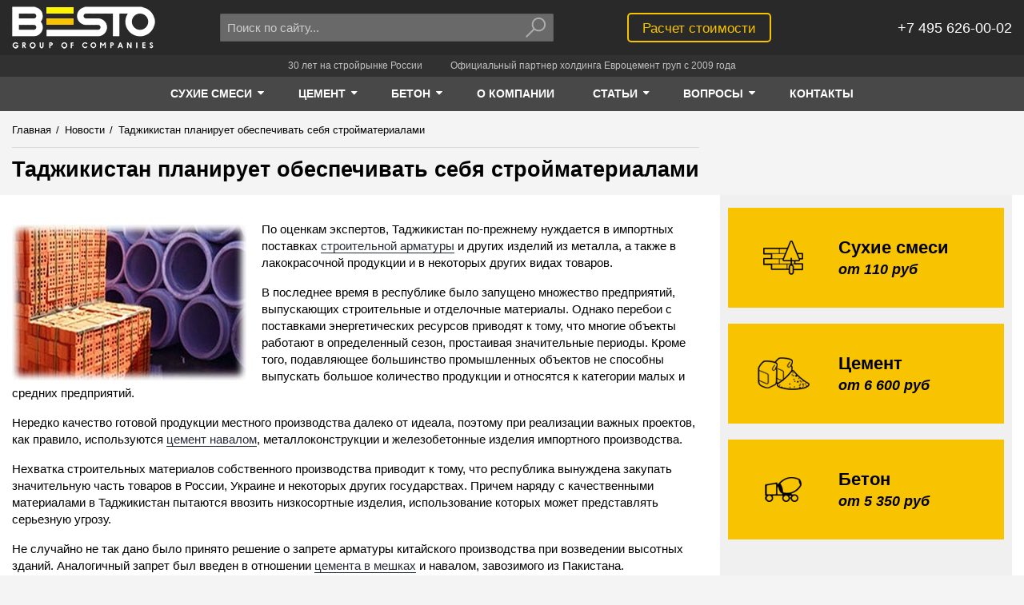

--- FILE ---
content_type: text/html; charset=UTF-8
request_url: https://www.avtobeton.ru/news/tadjikistan-planiruet-obespechivat-sebya-strojjmaterialami.html
body_size: 33385
content:
<!doctype html>
<html lang="ru-RU" prefix="og: https://ogp.me/ns#">
<head>
    
        <meta charset="UTF-8">
<base href="https://www.avtobeton.ru/">

<title>Таджикистан планирует обеспечивать себя стройматериалами</title>
<meta name="description" content="Пока Таджикистан не обеспечивает свои потребности в строительных материалах, но намерен сделать это в ближайшем будущем.">
<meta name="keywords" content="">


<meta property="og:site_name" content="Besto">
<meta property="og:title" content="Таджикистан планирует обеспечивать себя стройматериалами">
<meta property="og:description" content="Пока Таджикистан не обеспечивает свои потребности в строительных материалах, но намерен сделать это в ближайшем будущем.">
<meta property="og:url" content="https://www.avtobeton.ru/news/tadjikistan-planiruet-obespechivat-sebya-strojjmaterialami.html">
<meta property="og:image" content="/assets/theme/dist/images/logo/logo.png">




<meta http-equiv="X-UA-Compatible" content="IE=edge">
<meta name="viewport" content="width=device-width, initial-scale=1, maximum-scale=1, user-scalable=no">
<meta name="HandheldFriendly" content="True">


<meta name="SKYPE_TOOLBAR" content="SKYPE_TOOLBAR_PARSER_COMPATIBLE">
<meta name="format-detection" content="telephone=no">


<style>
    html {
        opacity: 0;
    }
</style>


<link rel="shortcut icon" href="/assets/theme/dist/images/favicon/favicon.png" type="image/png">



    <!-- Global site tag (gtag.js) - Google Analytics -->
    <script async src="https://www.googletagmanager.com/gtag/js?id=UA-103563484-1"></script>
    <script>
        window.dataLayer = window.dataLayer || [];
        function gtag(){ dataLayer.push(arguments);}
        gtag('js', new Date());
        gtag('config', 'UA-103563484-1');
    </script>
    
    <!-- Global site tag (gtag.js) - Google Analytics -->
    <script async src="https://www.googletagmanager.com/gtag/js?id=UA-103563484-2"></script>
    <script>
        window.dataLayer = window.dataLayer || [];
        function gtag(){ dataLayer.push(arguments);}
        gtag('js', new Date());
    
        gtag('config', 'UA-103563484-2');
    </script>

    

	<script type="text/javascript">
		if (typeof mse2Config == "undefined") {mse2Config = {"cssUrl":"\/assets\/components\/msearch2\/css\/web\/","jsUrl":"\/assets\/components\/msearch2\/js\/web\/","actionUrl":"\/assets\/components\/msearch2\/action.php"};}
		if (typeof mse2FormConfig == "undefined") {mse2FormConfig = {};}
		mse2FormConfig["ff1848f51da666e3c4bd46e8875f9de696af2cc1"] = {"autocomplete":"results","queryVar":"query","minQuery":3,"pageId":55};
	</script>
</head>
<body class="page-inner">
    <!-- 0.3164 s, 0.0195 s, 63 -->

    <!--[if lte IE 9]>
        <div>У вас слишком старый браузер. Сайт в этом браузере отображается некорректно.</div>
    <![endif]-->
    <![if !(IE)]>

        
            <div class="page">
                
                    <div class="notfooter">

                        
                            
<header class="header">
    <div class="container">
        <div class="">
            <div class="grid-noGutter-middle">
                <div class="header-logo-w col-2.5_sm-2.5_xs-6">
                    <a class="header-logo" href="/">Besto</a>
                    <script type="application/ld+json">
                        {
                            "@context": "https://schema.org",
                            "@type": "Organization",
                            "url": "https://www.avtobeton.ru/",
                            "logo": "https://www.avtobeton.ru/assets/theme/dist/images/logo/logo.png"
                        }
                    </script>
                </div>
                <div class="header-search-w col-4_sm-3.5_xs-6">
                    <div class="header-search">
        <form data-key="ff1848f51da666e3c4bd46e8875f9de696af2cc1" class="header-search__form msearch2" action="poisk.html" method="GET" id="mse2_form">
            <div class="header-search__input-w">
                <input class="header-search__input" type="text" name="query" autocomplete="off"
                       placeholder="Поиск по сайту..." value="">
            </div>
            <div class="header-search__btn-w">
                <button class="header-search__btn" type="submit">
                    <svg class="header-search__btn-svg icon-svg" viewBox="0 0 15 13">
                        <path d="M9.5 8C11.433 8 13 6.433 13 4.5S11.433 1 9.5 1 6 2.567 6 4.5 7.567 8 9.5 8zm-3.233-.975c.196-.195.518-.19.708 0 .195.195.19.517 0 .708l-4.95 4.95c-.195.194-.517.19-.707 0-.195-.196-.19-.518 0-.708l4.95-4.95zM9.5 9C7.015 9 5 6.985 5 4.5S7.015 0 9.5 0 14 2.015 14 4.5 11.985 9 9.5 9z"/>
                    </svg>
                </button>
            </div>
        </form>
    </div>                </div>

                <div class="header-calc-w col-3.5_xs-6">
                    <div class="header-calc">
                        <a class="button-strip__primary" href="raschet-stoimosti.html">Расчет стоимости</a>
                    </div>
                </div>
                <div class="header-phone-w col-2_sm-2.5_xs-6">
                    <div class="header-phone">
                        
                        <div class="header-phone__text" itemscope itemtype="https://schema.org/Organization">
                            <div itemprop="telephone">+7 495 626-00-02</div>
                        </div>
                    </div>
                </div>
            </div>
        </div>
    </div>
</header>

<div class="slogan">
    <div class="container">
        <div class="">
            <div class="slogan__item">30 лет на стройрынке России</div>
            <div class="slogan__item">Официальный партнер холдинга Евроцемент груп с 2009 года</div>
        </div>
    </div>
</div>                        

                        
                            

<nav class="nav" role='navigation'>
    <div class="container">
        <div class="">
            <div class="nav__items">
                                                                                            
                                                                                                                                                                                                                                                                                                                                                                                                                        
                    <div class="nav__item">
                        <a class="nav__item-link is-active" href="suhie_smesi.html">
                            <span class="nav__item-text">Сухие смеси</span>
                                                            <span class="nav__item-caret">
                                    <svg class="nav__item-caret-svg icon-svg" viewBox="0 0 40 40">
                                        <path d="M22.857 15.714c0 0.379-0.156 0.737-0.424 1.004l-10 10c-0.268 0.268-0.625 0.424-1.004 0.424s-0.737-0.156-1.004-0.424l-10-10c-0.268-0.268-0.424-0.625-0.424-1.004 0-0.781 0.647-1.429 1.429-1.429h20c0.781 0 1.429 0.647 1.429 1.429z"></path>
                                    </svg>
                                </span>
                                                    </a>
                                                    <div class="nav__subitems">
                                <div class="nav__subitem">
 <a class="nav__subitem-link is-active" href="suxie-smesi/kladochnyie-smesi/">Кладочные смеси</a>
 </div><div class="nav__subitem">
 <a class="nav__subitem-link is-active" href="suhie_smesi/smesi-dlya-polov/">Смеси для полов</a>
 </div><div class="nav__subitem">
 <a class="nav__subitem-link is-active" href="suxie-smesi/smesi-dlya-sten/">Штукатурные смеси</a>
 </div><div class="nav__subitem">
 <a class="nav__subitem-link is-active" href="suxie-smesi/kleevyie-sostavyi/">Клеевые смеси</a>
 </div>                            </div>
                                            </div>
                                                                            
                                                                                                                                                                                                                                                                                                                            
                    <div class="nav__item">
                        <a class="nav__item-link is-active" href="cement.html">
                            <span class="nav__item-text">Цемент</span>
                                                            <span class="nav__item-caret">
                                    <svg class="nav__item-caret-svg icon-svg" viewBox="0 0 40 40">
                                        <path d="M22.857 15.714c0 0.379-0.156 0.737-0.424 1.004l-10 10c-0.268 0.268-0.625 0.424-1.004 0.424s-0.737-0.156-1.004-0.424l-10-10c-0.268-0.268-0.424-0.625-0.424-1.004 0-0.781 0.647-1.429 1.429-1.429h20c0.781 0 1.429 0.647 1.429 1.429z"></path>
                                    </svg>
                                </span>
                                                    </a>
                                                    <div class="nav__subitems">
                                <div class="nav__subitem">
 <a class="nav__subitem-link is-active" href="cement-navalom.html">Цемент навалом</a>
 </div><div class="nav__subitem">
 <a class="nav__subitem-link is-active" href="cement_v_meshkah.html">Цемент в мешках</a>
 </div><div class="nav__subitem">
 <a class="nav__subitem-link is-active" href="produkcziya/cement/dostavka-cementa.html">Доставка цемента</a>
 </div>                            </div>
                                            </div>
                                                                            
                                                                                                                                                                                                                                                                                                                                                                                                                                                                                                                                                                                                                                                                                                            
                    <div class="nav__item">
                        <a class="nav__item-link is-active" href="beton.html">
                            <span class="nav__item-text">Бетон</span>
                                                            <span class="nav__item-caret">
                                    <svg class="nav__item-caret-svg icon-svg" viewBox="0 0 40 40">
                                        <path d="M22.857 15.714c0 0.379-0.156 0.737-0.424 1.004l-10 10c-0.268 0.268-0.625 0.424-1.004 0.424s-0.737-0.156-1.004-0.424l-10-10c-0.268-0.268-0.424-0.625-0.424-1.004 0-0.781 0.647-1.429 1.429-1.429h20c0.781 0 1.429 0.647 1.429 1.429z"></path>
                                    </svg>
                                </span>
                                                    </a>
                                                    <div class="nav__subitems">
                                <div class="nav__subitem">
 <a class="nav__subitem-link is-active" href="tovarnyi_beton.html">Товарный бетон</a>
 </div><div class="nav__subitem">
 <a class="nav__subitem-link is-active" href="rastvor_cement.html">Раствор цементный</a>
 </div><div class="nav__subitem">
 <a class="nav__subitem-link is-active" href="peskobeton_m300.html">Пескобетон</a>
 </div><div class="nav__subitem">
 <a class="nav__subitem-link is-active" href="toshiy_beton.html">Тощий бетон</a>
 </div><div class="nav__subitem">
 <a class="nav__subitem-link is-active" href="keramzitobeton.html">Керамзитобетон</a>
 </div><div class="nav__subitem">
 <a class="nav__subitem-link is-active" href="betononasos.html">Бетононасос</a>
 </div><div class="nav__subitem">
 <a class="nav__subitem-link is-active" href="produkcziya/beton/dostavka.html">Доставка бетона</a>
 </div>                            </div>
                                            </div>
                
                

                                                                                                                                                                                                        <div class="nav__item">
            <a class="nav__item-link " href="o-kompanii.html">
                <span class="nav__item-text">О компании</span>
                            </a>
                    </div>        <div class="nav__item">
            <a class="nav__item-link " href="stati/">
                <span class="nav__item-text">Статьи</span>
                                    <span class="nav__item-caret">
                        <svg class="nav__item-caret-svg icon-svg" viewBox="0 0 40 40">
                            <path d="M22.857 15.714c0 0.379-0.156 0.737-0.424 1.004l-10 10c-0.268 0.268-0.625 0.424-1.004 0.424s-0.737-0.156-1.004-0.424l-10-10c-0.268-0.268-0.424-0.625-0.424-1.004 0-0.781 0.647-1.429 1.429-1.429h20c0.781 0 1.429 0.647 1.429 1.429z"></path>
                        </svg>
                    </span>
                            </a>
                            <div class="nav__subitems">
                            <div class="nav__subitem">
            <a class="nav__subitem-link " href="statyi_pro_suhie_smesi.html">Статьи о сухих смесях</a>
        </div>        <div class="nav__subitem">
            <a class="nav__subitem-link " href="statyi_o_betone.html">Статьи о бетоне</a>
        </div>        <div class="nav__subitem">
            <a class="nav__subitem-link " href="statyi_o_cemente.html">Статьи о цементе</a>
        </div>        <div class="nav__subitem">
            <a class="nav__subitem-link " href="statyi_o_stroitelstve.html">Статьи о строительстве</a>
        </div>        <div class="nav__subitem">
            <a class="nav__subitem-link " href="statyi_o_betononasosah.html">Статьи о бетононасосах</a>
        </div>        <div class="nav__subitem">
            <a class="nav__subitem-link  last" href="statyi_o_peskobetone.html">Статьи о пескобетоне и керамзитобетоне</a>
        </div>                </div>
                    </div>        <div class="nav__item">
            <a class="nav__item-link " href="voprosyi/">
                <span class="nav__item-text">Вопросы</span>
                                    <span class="nav__item-caret">
                        <svg class="nav__item-caret-svg icon-svg" viewBox="0 0 40 40">
                            <path d="M22.857 15.714c0 0.379-0.156 0.737-0.424 1.004l-10 10c-0.268 0.268-0.625 0.424-1.004 0.424s-0.737-0.156-1.004-0.424l-10-10c-0.268-0.268-0.424-0.625-0.424-1.004 0-0.781 0.647-1.429 1.429-1.429h20c0.781 0 1.429 0.647 1.429 1.429z"></path>
                        </svg>
                    </span>
                            </a>
                            <div class="nav__subitems">
                            <div class="nav__subitem">
            <a class="nav__subitem-link " href="voprosyi/suxie-stroitelnyie-smesi.html">Вопросы по сухим строительным смесям</a>
        </div>        <div class="nav__subitem">
            <a class="nav__subitem-link " href="voprosyi/czement.html">Цемент</a>
        </div>        <div class="nav__subitem">
            <a class="nav__subitem-link " href="voprosyi/beton-i-rastvor.html">Бетон и раствор</a>
        </div>        <div class="nav__subitem">
            <a class="nav__subitem-link  last" href="voprosyi/dostavka.html">Доставка</a>
        </div>                </div>
                    </div>        <div class="nav__item">
            <a class="nav__item-link  last" href="kontakt.html">
                <span class="nav__item-text">Контакты</span>
                            </a>
                    </div>            </div>
        </div>
    </div>
</nav>                        

                        
                            
                                
    <div class="crumbs-w">
    <div class="crumbs">
        <div class="container">
            <div class="">
                <div class="grid-noGutter-equalHeight">
                    <div class="col-8.5_sm-8_xs-12-top">
                                                                        <ul class="crumbs-list" itemscope itemtype="https://schema.org/BreadcrumbList"><li class="crumbs-list__item" itemprop="itemListElement" itemscope itemtype="https://schema.org/ListItem">
                                    <a class="crumbs-list__link" href="/" itemprop="item">
                                        <span class="crumbs-list__text" itemprop="name">Главная</span>
                                        <meta itemprop="position" content="1">
                                    </a>
                                </li><li class="crumbs-list__item"><span class="crumbs-list__separator">/</span></li><li class="crumbs-list__item" itemprop="itemListElement" itemscope itemtype="https://schema.org/ListItem">
                                    <a class="crumbs-list__link" href="news/" itemprop="item">
                                        <span class="crumbs-list__text" itemprop="name">Новости</span>
                                        <meta itemprop="position" content="2">
                                    </a>
                                </li><li class="crumbs-list__item"><span class="crumbs-list__separator">/</span></li><li class="crumbs-list__item crumbs-list__item_active" itemprop="itemListElement" itemscope itemtype="https://schema.org/ListItem">
                                    
                                    <span class="crumbs-list__text" itemprop="name">Таджикистан планирует обеспечивать себя стройматериалами</span>
                                </li></ul>                        <div class="crumbs-header-w">
                            <h1 class="crumbs-header" >
                                Таджикистан планирует обеспечивать себя стройматериалами                            </h1>
                        </div>
                                            </div>
                    <div class="col-3.5_sm-4_xs-12">
                        
                    </div>
                </div>
            </div>
        </div>
    </div>
    </div>
                            

                            
                                <main class="main-w container">
                                    
                                        <div class="main container">
                                            <div class="">
                                                <div class="grid-noGutter-equalHeight">
                                                    <div class="col-8.5_xs-12">
                                                        
                                                            <div class="content">
                                                                        
    <div class="content__text">
        
                    <span itemscope itemtype="https://schema.org/ImageObject">
                <img itemprop="contentUrl" src="/assets/cache_image/images/photo/202_293x195_5dc.jpg"
                     alt="Таджикистан планирует обеспечивать себя стройматериалами"
                     align="left">
            </span>
        
        <p>По оценкам экспертов, Таджикистан по-прежнему нуждается в импортных поставках <a title="строительной арматуры" href="/armatura.html">строительной арматуры</a> и других изделий из металла, а также в лакокрасочной продукции и в некоторых других видах товаров.</p>
<p>В последнее время в республике было запущено множество предприятий, выпускающих строительные и отделочные материалы. Однако перебои с поставками энергетических ресурсов приводят к тому, что многие объекты работают в определенный сезон, простаивая значительные периоды. Кроме того, подавляющее большинство промышленных объектов не способны выпускать большое количество продукции и относятся к категории малых и средних предприятий.</p>
<p>Нередко качество готовой продукции местного производства далеко от идеала, поэтому при реализации важных проектов, как правило, используются <a title="цемент навалом" href="/cement.html">цемент навалом</a>, металлоконструкции и железобетонные изделия импортного производства.</p>
<p>Нехватка строительных материалов собственного производства приводит к тому, что республика вынуждена закупать значительную часть товаров в России, Украине и некоторых других государствах. Причем наряду с качественными материалами в Таджикистан пытаются ввозить низкосортные изделия, использование которых может представлять серьезную угрозу.</p>
<p>Не случайно не так дано было принято решение о запрете арматуры китайского производства при возведении высотных зданий. Аналогичный запрет был введен в отношении <a title="цемента в мешках" href="/cement_v_meshkah.html">цемента в мешках</a> и навалом, завозимого из Пакистана.</p>
<p>По словам главы Агентства по строительству и архитектуре Таджикистана вышеназванные виды продукции уступают по качеству цементу и арматуре, производимым в республике и завозимым из России и Украины.</p>
            </div>
            

                <div class="short-list">
            <div class="short-list__header like-h2">
                                    <a href="news/">Новости</a>
                            </div>
            <div class="short-list__items">
                <div class="grid-3_xs-2-noGutter-equalHeight">
                                            <div class="short-list__col col">
                            <div class="short-list__item-w">
                                <div class="short-list__item">
                                    <div class="short-list__img-w">
                                        <a class="short-list__link" href="news/«sibirskij-czement»-zapuskaet-novuyu-linejku-tarirovannoj-produkczii-v-bumazhnyix-meshkax-po-25-i-50-kilogrammov.html">
                                            <img class="short-list__img" src="/assets/cache_image/images/news/1199_220x90_6e0.jpg"
                                                 alt="«Сибирский цемент» в сентябре 2022 запускает новую линейку тарированной продукции в бумажных мешках по 25 и 50 килограммов.">
                                        </a>
                                    </div>
                                                                        <div class="short-list__title">
                                        <a class="short-list__link" href="news/«sibirskij-czement»-zapuskaet-novuyu-linejku-tarirovannoj-produkczii-v-bumazhnyix-meshkax-po-25-i-50-kilogrammov.html">«Сибирский цемент» в сентябре 2022 запускает новую линейку тарированной продукции в бумажных мешках по 25 и 50 килограммов.</a>
                                    </div>
                                </div>
                            </div>
                        </div>
                                            <div class="short-list__col col">
                            <div class="short-list__item-w">
                                <div class="short-list__item">
                                    <div class="short-list__img-w">
                                        <a class="short-list__link" href="news/evroczement-garantiruet-trudoustrojstvo-vyipusknikov-programmyi-«professionalitet»-na-svoi-predpriyatiya.html">
                                            <img class="short-list__img" src="/assets/cache_image/images/news/1049_220x90_6e0.jpg"
                                                 alt="Евроцемент гарантирует трудоустройство выпускников программы «Профессионалитет» на свои предприятия.">
                                        </a>
                                    </div>
                                                                        <div class="short-list__title">
                                        <a class="short-list__link" href="news/evroczement-garantiruet-trudoustrojstvo-vyipusknikov-programmyi-«professionalitet»-na-svoi-predpriyatiya.html">Евроцемент гарантирует трудоустройство выпускников программы «Профессионалитет» на свои предприятия.</a>
                                    </div>
                                </div>
                            </div>
                        </div>
                                            <div class="short-list__col col">
                            <div class="short-list__item-w">
                                <div class="short-list__item">
                                    <div class="short-list__img-w">
                                        <a class="short-list__link" href="news/voronezhskij-filial-kompanii-«evroczement»-uluchshaet-kachestvo-klinkera.html">
                                            <img class="short-list__img" src="/assets/cache_image/images/news/1015_220x90_6e0.jpg"
                                                 alt="Воронежский филиал компании «Евроцемент» улучшает качество клинкера">
                                        </a>
                                    </div>
                                                                        <div class="short-list__title">
                                        <a class="short-list__link" href="news/voronezhskij-filial-kompanii-«evroczement»-uluchshaet-kachestvo-klinkera.html">Воронежский филиал компании «Евроцемент» улучшает качество клинкера</a>
                                    </div>
                                </div>
                            </div>
                        </div>
                                    </div>
            </div>
        </div>
    







                                                            </div>
                                                        
                                                    </div>
                                                    <div class="col-3.5_xs-12">
                                                        
                                                            <div class="sidebar-w">
                                                                <div class="sidebar">
                                                                            <div class="sb-cat-banners">
            <div class="sb-cat-banners__item">
            <a class="sb-cat-banners__link" href="suhie_smesi.html">&nbsp;</a>
            <div class="sb-cat-banners__img-w">
                <img class="sb-cat-banners__img" src="/assets/theme/dist/images/cat_banner_1.png" alt="Сухие смеси">
            </div>
            <div class="sb-cat-banners__text">
                <div class="sb-cat-banners__title">Сухие смеси</div>
                <div class="sb-cat-banners__price">от 110 руб</div>
            </div>
        </div>
            <div class="sb-cat-banners__item">
            <a class="sb-cat-banners__link" href="cement.html">&nbsp;</a>
            <div class="sb-cat-banners__img-w">
                <img class="sb-cat-banners__img" src="/assets/theme/dist/images/cat_banner_2.png" alt="Цемент">
            </div>
            <div class="sb-cat-banners__text">
                <div class="sb-cat-banners__title">Цемент</div>
                <div class="sb-cat-banners__price">от 6 600 руб</div>
            </div>
        </div>
            <div class="sb-cat-banners__item">
            <a class="sb-cat-banners__link" href="beton.html">&nbsp;</a>
            <div class="sb-cat-banners__img-w">
                <img class="sb-cat-banners__img" src="/assets/theme/dist/images/cat_banner_3.png" alt="Бетон">
            </div>
            <div class="sb-cat-banners__text">
                <div class="sb-cat-banners__title">Бетон</div>
                <div class="sb-cat-banners__price">от 5 350 руб</div>
            </div>
        </div>
    </div>        <nav class="sb-cat-menu">
                <ul>
                            <li>
                    <a href="suhie_smesi.html">Сухие смеси</a>
                                            <ul>
                                                            <li><a href="suxie-smesi/kladochnyie-smesi/">Кладочные смеси</a></li>
                                                            <li><a href="suhie_smesi/smesi-dlya-polov/">Смеси для полов</a></li>
                                                            <li><a href="suxie-smesi/smesi-dlya-sten/">Штукатурные смеси</a></li>
                                                            <li><a href="suxie-smesi/kleevyie-sostavyi/">Клеевые смеси</a></li>
                                                    </ul>
                                    </li>
                            <li>
                    <a href="cement.html">Цемент</a>
                                            <ul>
                                                            <li><a href="cement-navalom.html">Цемент навалом</a></li>
                                                            <li><a href="cement_v_meshkah.html">Цемент в мешках</a></li>
                                                            <li><a href="produkcziya/cement/dostavka-cementa.html">Доставка цемента</a></li>
                                                    </ul>
                                    </li>
                            <li>
                    <a href="beton.html">Бетон</a>
                                            <ul>
                                                            <li><a href="tovarnyi_beton.html">Товарный бетон</a></li>
                                                            <li><a href="rastvor_cement.html">Раствор цементный</a></li>
                                                            <li><a href="peskobeton_m300.html">Пескобетон</a></li>
                                                            <li><a href="toshiy_beton.html">Тощий бетон</a></li>
                                                            <li><a href="keramzitobeton.html">Керамзитобетон</a></li>
                                                            <li><a href="betononasos.html">Бетононасос</a></li>
                                                            <li><a href="produkcziya/beton/dostavka.html">Доставка бетона</a></li>
                                                    </ul>
                                    </li>
                    </ul>
    
    
</nav>                    
                    

                                                                </div>
                                                            </div>
                                                        
                                                    </div>
                                                </div>
                                            </div>
                                        </div>
                                    
                                </main>
                            

                        
                    </div>

                    
                        <footer class="footer">
    <div class="container">
        <div class="grid-noGutter-equalHeight">
                                        <div class="col-2_xs-6">
                    <ul class="footer__menu">
                        <li class="footer__menu-item"><a class="footer__menu-link" href="suhie_smesi.html">Сухие смеси</a></li>
                                                    
                            
                            
                            <li class="footer__menu-item"><a class="footer__menu-link" href="suxie-smesi/kladochnyie-smesi/">Кладочные смеси</a></li>
                                                    
                            
                            
                            <li class="footer__menu-item"><a class="footer__menu-link" href="suhie_smesi/smesi-dlya-polov/">Смеси для полов</a></li>
                                                    
                            
                            
                            <li class="footer__menu-item"><a class="footer__menu-link" href="suxie-smesi/smesi-dlya-sten/">Штукатурные смеси</a></li>
                                                    
                            
                            
                            <li class="footer__menu-item"><a class="footer__menu-link" href="suxie-smesi/kleevyie-sostavyi/">Клеевые смеси</a></li>
                                            </ul>
                </div>
                            <div class="col-2_xs-6">
                    <ul class="footer__menu">
                        <li class="footer__menu-item"><a class="footer__menu-link" href="cement.html">Цемент</a></li>
                                                    
                            
                            
                            <li class="footer__menu-item"><a class="footer__menu-link" href="cement-navalom.html">Цемент навалом</a></li>
                                                    
                            
                            
                            <li class="footer__menu-item"><a class="footer__menu-link" href="cement_v_meshkah.html">Цемент в мешках</a></li>
                                                    
                                                                                        
                            
                            <li class="footer__menu-item"><a class="footer__menu-link" href="/dostavka_cementa.html">Доставка цемента</a></li>
                                            </ul>
                </div>
                            <div class="col-2_xs-6">
                    <ul class="footer__menu">
                        <li class="footer__menu-item"><a class="footer__menu-link" href="beton.html">Бетон</a></li>
                                                    
                            
                            
                            <li class="footer__menu-item"><a class="footer__menu-link" href="tovarnyi_beton.html">Товарный бетон</a></li>
                                                    
                            
                            
                            <li class="footer__menu-item"><a class="footer__menu-link" href="rastvor_cement.html">Раствор цементный</a></li>
                                                    
                            
                            
                            <li class="footer__menu-item"><a class="footer__menu-link" href="peskobeton_m300.html">Пескобетон</a></li>
                                                    
                            
                            
                            <li class="footer__menu-item"><a class="footer__menu-link" href="toshiy_beton.html">Тощий бетон</a></li>
                                                    
                            
                            
                            <li class="footer__menu-item"><a class="footer__menu-link" href="keramzitobeton.html">Керамзитобетон</a></li>
                                                    
                            
                            
                            <li class="footer__menu-item"><a class="footer__menu-link" href="betononasos.html">Бетононасос</a></li>
                                                    
                            
                                                                                        
                            <li class="footer__menu-item"><a class="footer__menu-link" href="/dostavka.html">Доставка бетона</a></li>
                                            </ul>
                </div>
            
            
			
            <div class="col-2_xs-6">
                <ul class="footer__menu">
                    <li class="footer__menu-item"><a class="footer__menu-link" href="o-kompanii.html">О компании</a></li><li class="footer__menu-item"><a class="footer__menu-link" href="stati/">Статьи</a></li><li class="footer__menu-item"><a class="footer__menu-link" href="voprosyi/">Вопросы</a></li><li class="footer__menu-item"><a class="footer__menu-link" href="kontakt.html">Контакты</a></li><li class="footer__menu-item"><a class="footer__menu-link" href="news/">Новости</a></li>                </ul>
            </div>
            <div class="col-4_xs-12">
                <div class="footer__info" itemscope itemtype="https://schema.org/Organization">
                    <div class="footer__info-line footer__address" itemprop="address" itemscope itemtype="https://schema.org/PostalAddress">
                        <span itemprop="addressLocality">Москва,</span>
                        <span itemprop="streetAddress">ул. Большой Каретный переулок 24</span>
                    </div>
                    <div class="footer__info-line footer__phone" itemprop="telephone">+7 495 626-00-02</div>
                                        <div class="footer__info-line footer__email" itemprop="email">info@avtobeton.ru</div>
                    <div class="footer__info-line footer__copyright">© 2002–2022 <span itemprop="name">BESTO</span></div>
                </div>
                <div class="footer__counters">
                    

    <div>
        
            
            <!-- Yandex.Metrika informer -->
    <a href="https://metrika.yandex.ru/stat/?id=2818552&amp;from=informer"
       target="_blank" rel="nofollow"><img src="https://informer.yandex.ru/informer/2818552/3_0_868686FF_666666FF_0_pageviews"
                                           style="width:88px; height:31px; border:0;" alt="Яндекс.Метрика"
                                           title="Яндекс.Метрика: данные за сегодня (просмотры, визиты и уникальные посетители)"
                                           class="ym-advanced-informer" data-cid="2818552" data-lang="ru"/></a>
            <!-- /Yandex.Metrika informer -->

            <!-- Yandex.Metrika counter -->
    <script type="text/javascript">
        (function (d, w, c) {
            (w[c] = w[c] || []).push(function () {
                try {
                    w.yaCounter2818552 = new Ya.Metrika({
                        id: 2818552,
                        clickmap: true,
                        trackLinks: true,
                        accurateTrackBounce: true,
                        webvisor: true
                    });
                } catch (e) {
                }
            });

            var n = d.getElementsByTagName("script")[0],
                s = d.createElement("script"),
                f = function () {
                    n.parentNode.insertBefore(s, n);
                };
            s.type = "text/javascript";
            s.async = true;
            s.src = "https://mc.yandex.ru/metrika/watch.js";

            if (w.opera == "[object Opera]") {
                d.addEventListener("DOMContentLoaded", f, false);
            } else {
                f();
            }
        })(document, window, "yandex_metrika_callbacks");
    </script>
    <noscript><div><img src="https://mc.yandex.ru/watch/2818552" style="position:absolute; left:-9999px;" alt=""/></div></noscript>
            <!-- /Yandex.Metrika counter -->
    </div>
        <div>
        <!--LiveInternet counter--><script type="text/javascript">
    document.write("<a href='//www.liveinternet.ru/click' " +
        "target=_blank rel='nofollow'><img src='//counter.yadro.ru/hit?t12.5;r" +
        escape(document.referrer) + ((typeof(screen) == "undefined") ? "" :
            ";s" + screen.width + "*" + screen.height + "*" + (screen.colorDepth ?
            screen.colorDepth : screen.pixelDepth)) + ";u" + escape(document.URL) +
        ";" + Math.random() +
        "' alt='' title='LiveInternet: показано число просмотров за 24" +
        " часа, посетителей за 24 часа и за сегодня' " +
        "border='0' width='88' height='31'><\/a>")
    </script><!--/LiveInternet-->

    </div>

                </div>
            </div>
        </div>

        <div class="footer__disclaimer">
            Информация, предоставленная на сайте, носит исключительно информационно-рекламный характер и не является офертой или публичной офертой.
        </div>
    </div>
</footer>                    

                
            </div>
        

        
            

<style>
                @charset "UTF-8";
/*! normalize.css v3.0.3 | MIT License | github.com/necolas/normalize.css */
body,html{ height:100%}html{ -ms-text-size-adjust:100%;-webkit-text-size-adjust:100%;opacity:1!important;font-family:sans-serif}body{ margin:0;background:#f4f4f4;color:#000;font-family:sans-serif,arial;font-size:15px;line-height:1.4em}article,aside,details,figcaption,figure,footer,header,hgroup,main,menu,nav,section,summary{ display:block}audio,canvas,progress,video{ display:inline-block;vertical-align:baseline}audio:not([controls]){ display:none;height:0}[hidden],template{ display:none}a{ background-color:transparent;border-bottom:1px solid currentColor;color:#242b37;text-decoration:none;-webkit-transition:color .2s ease-in-out,border-color .2s ease-in-out;-o-transition:color .2s ease-in-out,border-color .2s ease-in-out;-moz-transition:color .2s ease-in-out,border-color .2s ease-in-out;transition:color .2s ease-in-out,border-color .2s ease-in-out}a:active,a:hover{ outline:0}abbr[title]{ border-bottom:1px dotted}b,strong{ font-weight:700}dfn{ font-style:italic}h1{ font-size:2em;margin:.67em 0}mark{ background:#ff0;color:#000}small{ font-size:80%}sub,sup{ font-size:75%;line-height:0;position:relative;vertical-align:baseline}sup{ top:-.5em}sub{ bottom:-.25em}img{ border:0}svg:not(:root){ overflow:hidden}figure{ margin:1em 40px}hr{ margin:20px 0;border:0;border-top:1px solid #ddd;height:0;-webkit-box-sizing:content-box;-moz-box-sizing:content-box;box-sizing:content-box}pre{ overflow:auto}code,kbd,pre,samp{ font-family:monospace,monospace;font-size:1em}button,input,optgroup,select,textarea{ color:inherit;font:inherit;margin:0}button{ overflow:visible}button,select{ text-transform:none}button,html input[type=button],input[type=reset],input[type=submit]{ -webkit-appearance:button;cursor:pointer}button[disabled],html input[disabled]{ cursor:default}input::-moz-focus-inner{ border:0;padding:0}input{ line-height:normal}input[type=checkbox],input[type=radio]{ -webkit-box-sizing:border-box;-moz-box-sizing:border-box;box-sizing:border-box;padding:0}input[type=number]::-webkit-inner-spin-button,input[type=number]::-webkit-outer-spin-button{ height:auto}input[type=search]{ -webkit-appearance:textfield;-webkit-box-sizing:content-box;-moz-box-sizing:content-box;box-sizing:content-box}input[type=search]::-webkit-search-cancel-button,input[type=search]::-webkit-search-decoration{ -webkit-appearance:none}fieldset{ border:1px solid silver;margin:0 2px;padding:.35em .625em .75em}legend{ border:0}textarea{ overflow:auto}optgroup{ font-weight:700}table{ border-collapse:collapse;border-spacing:0}legend,ol,td,th,ul{ padding:0}*{ outline:0;-webkit-box-sizing:border-box;-moz-box-sizing:border-box;box-sizing:border-box}a:hover{ border-bottom-color:transparent;color:#f8b101}ol,ul{ list-style-position:inside;line-height:1.8em;margin:0 0 40px}svg{ color:#000}.clearfix{ display:block;clear:both}.jGrowl{ z-index:9999;color:#fff;font-size:12px;font-family:"Helvetica Neue",Helvetica,Arial,sans-serif;position:fixed}.jGrowl.top-left{ left:0;top:0}.jGrowl.top-right{ right:0;top:0}.jGrowl.bottom-left{ left:0;bottom:0}.jGrowl.bottom-right{ right:0;bottom:0}.jGrowl.center{ top:0;width:50%;left:25%}.jGrowl.center .jGrowl-closer,.jGrowl.center .jGrowl-notification{ margin-left:auto;margin-right:auto}.jGrowl-notification{ background-color:#000;opacity:.9;zoom:1;width:250px;padding:10px;margin:10px;text-align:left;display:none;-webkit-border-radius:5px;-moz-border-radius:5px;border-radius:5px;min-height:40px}.jGrowl-notification .ui-state-highlight,.jGrowl-notification .ui-widget-content .ui-state-highlight,.jGrowl-notification .ui-widget-header .ui-state-highlight{ border:1px solid #000;background:#000;color:#fff}.jGrowl-closer,.jGrowl-notification .jGrowl-header{ font-weight:700;font-size:.85em}.jGrowl-notification .jGrowl-close{ background-color:transparent;color:inherit;border:none;z-index:99;float:right;font-weight:700;font-size:1em;cursor:pointer}.jGrowl-closer{ background-color:#000;opacity:.9;zoom:1;width:250px;margin:10px;display:none;-webkit-border-radius:5px;-moz-border-radius:5px;border-radius:5px;padding:4px 10px;cursor:pointer;font-size:.9em;text-align:center}.jGrowl-closer .ui-state-highlight,.jGrowl-closer .ui-widget-content .ui-state-highlight,.jGrowl-closer .ui-widget-header .ui-state-highlight{ border:1px solid #000;background:#000;color:#fff}@media print{ .jGrowl{ display:none}}.af-message-success{ background:green!important}.af-message-error{ background:brown!important}.af-message-info{ background:#000!important}.ui-helper-hidden{ display:none}.ui-helper-hidden-accessible{ border:0;clip:rect(0 0 0 0);height:1px;margin:-1px;overflow:hidden;padding:0;position:absolute;width:1px}.ui-helper-reset{ margin:0;padding:0;border:0;outline:0;line-height:1.3;text-decoration:none;font-size:100%;list-style:none}.ui-helper-clearfix:after,.ui-helper-clearfix:before{ content:"";display:table;border-collapse:collapse}.ui-helper-clearfix:after{ clear:both}.ui-helper-clearfix{ min-height:0}.ui-helper-zfix{ width:100%;height:100%;top:0;left:0;position:absolute;opacity:0;filter:Alpha(Opacity=0)}.ui-front{ z-index:100}.ui-state-disabled{ cursor:default!important}.ui-icon{ display:block;text-indent:-99999px;overflow:hidden;background-repeat:no-repeat}.ui-widget-overlay{ position:fixed;top:0;left:0;width:100%;height:100%}.ui-autocomplete{ position:absolute;top:0;left:0;cursor:default}.ui-menu{ list-style:none;padding:2px;margin:0;display:block;outline:none}.ui-menu .ui-menu{ margin-top:-3px;position:absolute}.ui-menu .ui-menu-item{ margin:0;padding:0;width:100%;list-style-image:url([data-uri])}.ui-menu .ui-menu-divider{ margin:5px -2px;height:0;font-size:0;line-height:0;border-width:1px 0 0}.ui-menu .ui-menu-item a{ text-decoration:none;display:block;padding:2px .4em;line-height:1.5;min-height:0;font-weight:400}.ui-menu .ui-menu-item a.ui-state-active,.ui-menu .ui-menu-item a.ui-state-focus{ font-weight:400;margin:-1px}.ui-menu .ui-state-disabled{ font-weight:400;margin:.4em 0 .2em;line-height:1.5}.ui-menu .ui-state-disabled a{ cursor:default}.ui-menu-icons,.ui-slider{ position:relative}.ui-menu-icons .ui-menu-item a{ position:relative;padding-left:2em}.ui-menu .ui-icon{ position:absolute;top:.2em;left:.2em}.ui-menu .ui-menu-icon{ position:static;float:right}.ui-slider{ text-align:left}.ui-slider .ui-slider-handle{ position:absolute;z-index:2;width:1.2em;height:1.2em;cursor:default}.ui-slider .ui-slider-range{ position:absolute;z-index:1;font-size:.7em;display:block;border:0;background-position:0 0}.ui-slider.ui-state-disabled .ui-slider-handle,.ui-slider.ui-state-disabled .ui-slider-range{ -webkit-filter:inherit;filter:inherit}.ui-slider-horizontal{ height:.8em}.ui-slider-horizontal .ui-slider-handle{ top:-.3em;margin-left:-.6em}.ui-slider-horizontal .ui-slider-range{ top:0;height:100%}.ui-slider-horizontal .ui-slider-range-min{ left:0}.ui-slider-horizontal .ui-slider-range-max{ right:0}.ui-slider-vertical{ width:.8em;height:100px}.ui-slider-vertical .ui-slider-handle{ left:-.3em;margin-left:0;margin-bottom:-.6em}.ui-slider-vertical .ui-slider-range{ left:0;width:100%}.ui-slider-vertical .ui-slider-range-min{ bottom:0}.ui-slider-vertical .ui-slider-range-max{ top:0}.ui-widget{ font-family:Lucida Grande,Lucida Sans,Arial,sans-serif;font-size:1.1em}.ui-widget .ui-widget{ font-size:1em}.ui-widget button,.ui-widget input,.ui-widget select,.ui-widget textarea{ font-family:Lucida Grande,Lucida Sans,Arial,sans-serif;font-size:1em}.ui-widget-content{ border:1px solid #a6c9e2;background:#fcfdfd url(/assets/components/msearch2/css/web/redmond/images/ui-bg_inset-hard_100_fcfdfd_1x100.png) 50% bottom repeat-x;color:#222}.ui-widget-content a{ color:#222}.ui-widget-header{ border:1px solid #4297d7;background:#5c9ccc url(/assets/components/msearch2/css/web/redmond/images/ui-bg_gloss-wave_55_5c9ccc_500x100.png) 50% 50% repeat-x;color:#fff;font-weight:700}.ui-widget-header a{ color:#fff}.ui-state-default,.ui-widget-content .ui-state-default,.ui-widget-header .ui-state-default{ border:1px solid #c5dbec;background:#dfeffc url(/assets/components/msearch2/css/web/redmond/images/ui-bg_glass_85_dfeffc_1x400.png) 50% 50% repeat-x;font-weight:700;color:#2e6e9e}.ui-state-default a,.ui-state-default a:link,.ui-state-default a:visited{ color:#2e6e9e;text-decoration:none}.ui-state-focus,.ui-state-hover,.ui-widget-content .ui-state-focus,.ui-widget-content .ui-state-hover,.ui-widget-header .ui-state-focus,.ui-widget-header .ui-state-hover{ border:1px solid #79b7e7;background:#d0e5f5 url(/assets/components/msearch2/css/web/redmond/images/ui-bg_glass_75_d0e5f5_1x400.png) 50% 50% repeat-x;font-weight:700;color:#1d5987}.ui-state-focus a,.ui-state-focus a:hover,.ui-state-focus a:link,.ui-state-focus a:visited,.ui-state-hover a,.ui-state-hover a:hover,.ui-state-hover a:link,.ui-state-hover a:visited{ color:#1d5987;text-decoration:none}.ui-state-active,.ui-widget-content .ui-state-active,.ui-widget-header .ui-state-active{ border:1px solid #79b7e7;background:#f5f8f9 url(/assets/components/msearch2/css/web/redmond/images/ui-bg_inset-hard_100_f5f8f9_1x100.png) 50% 50% repeat-x;font-weight:700;color:#e17009}.ui-state-active a,.ui-state-active a:link,.ui-state-active a:visited{ color:#e17009;text-decoration:none}.ui-state-highlight,.ui-widget-content .ui-state-highlight,.ui-widget-header .ui-state-highlight{ border:1px solid #fad42e;background:#fbec88 url(/assets/components/msearch2/css/web/redmond/images/ui-bg_flat_55_fbec88_40x100.png) 50% 50% repeat-x;color:#363636}.ui-state-highlight a,.ui-widget-content .ui-state-highlight a,.ui-widget-header .ui-state-highlight a{ color:#363636}.ui-state-error,.ui-widget-content .ui-state-error,.ui-widget-header .ui-state-error{ border:1px solid #cd0a0a;background:#fef1ec url(/assets/components/msearch2/css/web/redmond/images/ui-bg_glass_95_fef1ec_1x400.png) 50% 50% repeat-x;color:#cd0a0a}.ui-state-error a,.ui-state-error-text,.ui-widget-content .ui-state-error a,.ui-widget-content .ui-state-error-text,.ui-widget-header .ui-state-error a,.ui-widget-header .ui-state-error-text{ color:#cd0a0a}.sb-cat-menu>ul>li>a,.ui-priority-primary,.ui-widget-content .ui-priority-primary,.ui-widget-header .ui-priority-primary{ font-weight:700}.ui-priority-secondary,.ui-widget-content .ui-priority-secondary,.ui-widget-header .ui-priority-secondary{ opacity:.7;filter:Alpha(Opacity=70);font-weight:400}.ui-state-disabled,.ui-widget-content .ui-state-disabled,.ui-widget-header .ui-state-disabled{ opacity:.35;filter:Alpha(Opacity=35);background-image:none}.ui-state-disabled .ui-icon{ filter:Alpha(Opacity=35)}.ui-icon{ width:16px;height:16px}.ui-icon,.ui-widget-content .ui-icon{ background-image:url(/assets/components/msearch2/css/web/redmond/images/ui-icons_469bdd_256x240.png)}.ui-widget-header .ui-icon{ background-image:url(/assets/components/msearch2/css/web/redmond/images/ui-icons_d8e7f3_256x240.png)}.ui-state-default .ui-icon{ background-image:url(/assets/components/msearch2/css/web/redmond/images/ui-icons_6da8d5_256x240.png)}.ui-state-focus .ui-icon,.ui-state-hover .ui-icon{ background-image:url(/assets/components/msearch2/css/web/redmond/images/ui-icons_217bc0_256x240.png)}.ui-state-active .ui-icon{ background-image:url(/assets/components/msearch2/css/web/redmond/images/ui-icons_f9bd01_256x240.png)}.ui-state-highlight .ui-icon{ background-image:url(/assets/components/msearch2/css/web/redmond/images/ui-icons_2e83ff_256x240.png)}.ui-state-error .ui-icon,.ui-state-error-text .ui-icon{ background-image:url(/assets/components/msearch2/css/web/redmond/images/ui-icons_cd0a0a_256x240.png)}.ui-icon-blank{ background-position:16px 16px}.ui-icon-carat-1-n{ background-position:0 0}.ui-icon-carat-1-ne{ background-position:-16px 0}.ui-icon-carat-1-e{ background-position:-32px 0}.ui-icon-carat-1-se{ background-position:-48px 0}.ui-icon-carat-1-s{ background-position:-64px 0}.ui-icon-carat-1-sw{ background-position:-80px 0}.ui-icon-carat-1-w{ background-position:-96px 0}.ui-icon-carat-1-nw{ background-position:-112px 0}.ui-icon-carat-2-n-s{ background-position:-128px 0}.ui-icon-carat-2-e-w{ background-position:-144px 0}.ui-icon-triangle-1-n{ background-position:0 -16px}.ui-icon-triangle-1-ne{ background-position:-16px -16px}.ui-icon-triangle-1-e{ background-position:-32px -16px}.ui-icon-triangle-1-se{ background-position:-48px -16px}.ui-icon-triangle-1-s{ background-position:-64px -16px}.ui-icon-triangle-1-sw{ background-position:-80px -16px}.ui-icon-triangle-1-w{ background-position:-96px -16px}.ui-icon-triangle-1-nw{ background-position:-112px -16px}.ui-icon-triangle-2-n-s{ background-position:-128px -16px}.ui-icon-triangle-2-e-w{ background-position:-144px -16px}.ui-icon-arrow-1-n{ background-position:0 -32px}.ui-icon-arrow-1-ne{ background-position:-16px -32px}.ui-icon-arrow-1-e{ background-position:-32px -32px}.ui-icon-arrow-1-se{ background-position:-48px -32px}.ui-icon-arrow-1-s{ background-position:-64px -32px}.ui-icon-arrow-1-sw{ background-position:-80px -32px}.ui-icon-arrow-1-w{ background-position:-96px -32px}.ui-icon-arrow-1-nw{ background-position:-112px -32px}.ui-icon-arrow-2-n-s{ background-position:-128px -32px}.ui-icon-arrow-2-ne-sw{ background-position:-144px -32px}.ui-icon-arrow-2-e-w{ background-position:-160px -32px}.ui-icon-arrow-2-se-nw{ background-position:-176px -32px}.ui-icon-arrowstop-1-n{ background-position:-192px -32px}.ui-icon-arrowstop-1-e{ background-position:-208px -32px}.ui-icon-arrowstop-1-s{ background-position:-224px -32px}.ui-icon-arrowstop-1-w{ background-position:-240px -32px}.ui-icon-arrowthick-1-n{ background-position:0 -48px}.ui-icon-arrowthick-1-ne{ background-position:-16px -48px}.ui-icon-arrowthick-1-e{ background-position:-32px -48px}.ui-icon-arrowthick-1-se{ background-position:-48px -48px}.ui-icon-arrowthick-1-s{ background-position:-64px -48px}.ui-icon-arrowthick-1-sw{ background-position:-80px -48px}.ui-icon-arrowthick-1-w{ background-position:-96px -48px}.ui-icon-arrowthick-1-nw{ background-position:-112px -48px}.ui-icon-arrowthick-2-n-s{ background-position:-128px -48px}.ui-icon-arrowthick-2-ne-sw{ background-position:-144px -48px}.ui-icon-arrowthick-2-e-w{ background-position:-160px -48px}.ui-icon-arrowthick-2-se-nw{ background-position:-176px -48px}.ui-icon-arrowthickstop-1-n{ background-position:-192px -48px}.ui-icon-arrowthickstop-1-e{ background-position:-208px -48px}.ui-icon-arrowthickstop-1-s{ background-position:-224px -48px}.ui-icon-arrowthickstop-1-w{ background-position:-240px -48px}.ui-icon-arrowreturnthick-1-w{ background-position:0 -64px}.ui-icon-arrowreturnthick-1-n{ background-position:-16px -64px}.ui-icon-arrowreturnthick-1-e{ background-position:-32px -64px}.ui-icon-arrowreturnthick-1-s{ background-position:-48px -64px}.ui-icon-arrowreturn-1-w{ background-position:-64px -64px}.ui-icon-arrowreturn-1-n{ background-position:-80px -64px}.ui-icon-arrowreturn-1-e{ background-position:-96px -64px}.ui-icon-arrowreturn-1-s{ background-position:-112px -64px}.ui-icon-arrowrefresh-1-w{ background-position:-128px -64px}.ui-icon-arrowrefresh-1-n{ background-position:-144px -64px}.ui-icon-arrowrefresh-1-e{ background-position:-160px -64px}.ui-icon-arrowrefresh-1-s{ background-position:-176px -64px}.ui-icon-arrow-4{ background-position:0 -80px}.ui-icon-arrow-4-diag{ background-position:-16px -80px}.ui-icon-extlink{ background-position:-32px -80px}.ui-icon-newwin{ background-position:-48px -80px}.ui-icon-refresh{ background-position:-64px -80px}.ui-icon-shuffle{ background-position:-80px -80px}.ui-icon-transfer-e-w{ background-position:-96px -80px}.ui-icon-transferthick-e-w{ background-position:-112px -80px}.ui-icon-folder-collapsed{ background-position:0 -96px}.ui-icon-folder-open{ background-position:-16px -96px}.ui-icon-document{ background-position:-32px -96px}.ui-icon-document-b{ background-position:-48px -96px}.ui-icon-note{ background-position:-64px -96px}.ui-icon-mail-closed{ background-position:-80px -96px}.ui-icon-mail-open{ background-position:-96px -96px}.ui-icon-suitcase{ background-position:-112px -96px}.ui-icon-comment{ background-position:-128px -96px}.ui-icon-person{ background-position:-144px -96px}.ui-icon-print{ background-position:-160px -96px}.ui-icon-trash{ background-position:-176px -96px}.ui-icon-locked{ background-position:-192px -96px}.ui-icon-unlocked{ background-position:-208px -96px}.ui-icon-bookmark{ background-position:-224px -96px}.ui-icon-tag{ background-position:-240px -96px}.ui-icon-home{ background-position:0 -112px}.ui-icon-flag{ background-position:-16px -112px}.ui-icon-calendar{ background-position:-32px -112px}.ui-icon-cart{ background-position:-48px -112px}.ui-icon-pencil{ background-position:-64px -112px}.ui-icon-clock{ background-position:-80px -112px}.ui-icon-disk{ background-position:-96px -112px}.ui-icon-calculator{ background-position:-112px -112px}.ui-icon-zoomin{ background-position:-128px -112px}.ui-icon-zoomout{ background-position:-144px -112px}.ui-icon-search{ background-position:-160px -112px}.ui-icon-wrench{ background-position:-176px -112px}.ui-icon-gear{ background-position:-192px -112px}.ui-icon-heart{ background-position:-208px -112px}.ui-icon-star{ background-position:-224px -112px}.ui-icon-link{ background-position:-240px -112px}.ui-icon-cancel{ background-position:0 -128px}.ui-icon-plus{ background-position:-16px -128px}.ui-icon-plusthick{ background-position:-32px -128px}.ui-icon-minus{ background-position:-48px -128px}.ui-icon-minusthick{ background-position:-64px -128px}.ui-icon-close{ background-position:-80px -128px}.ui-icon-closethick{ background-position:-96px -128px}.ui-icon-key{ background-position:-112px -128px}.ui-icon-lightbulb{ background-position:-128px -128px}.ui-icon-scissors{ background-position:-144px -128px}.ui-icon-clipboard{ background-position:-160px -128px}.ui-icon-copy{ background-position:-176px -128px}.ui-icon-contact{ background-position:-192px -128px}.ui-icon-image{ background-position:-208px -128px}.ui-icon-video{ background-position:-224px -128px}.ui-icon-script{ background-position:-240px -128px}.ui-icon-alert{ background-position:0 -144px}.ui-icon-info{ background-position:-16px -144px}.ui-icon-notice{ background-position:-32px -144px}.ui-icon-help{ background-position:-48px -144px}.ui-icon-check{ background-position:-64px -144px}.ui-icon-bullet{ background-position:-80px -144px}.ui-icon-radio-on{ background-position:-96px -144px}.ui-icon-radio-off{ background-position:-112px -144px}.ui-icon-pin-w{ background-position:-128px -144px}.ui-icon-pin-s{ background-position:-144px -144px}.ui-icon-play{ background-position:0 -160px}.ui-icon-pause{ background-position:-16px -160px}.ui-icon-seek-next{ background-position:-32px -160px}.ui-icon-seek-prev{ background-position:-48px -160px}.ui-icon-seek-end{ background-position:-64px -160px}.ui-icon-seek-first,.ui-icon-seek-start{ background-position:-80px -160px}.ui-icon-stop{ background-position:-96px -160px}.ui-icon-eject{ background-position:-112px -160px}.ui-icon-volume-off{ background-position:-128px -160px}.ui-icon-volume-on{ background-position:-144px -160px}.ui-icon-power{ background-position:0 -176px}.ui-icon-signal-diag{ background-position:-16px -176px}.ui-icon-signal{ background-position:-32px -176px}.ui-icon-battery-0{ background-position:-48px -176px}.ui-icon-battery-1{ background-position:-64px -176px}.ui-icon-battery-2{ background-position:-80px -176px}.ui-icon-battery-3{ background-position:-96px -176px}.ui-icon-circle-plus{ background-position:0 -192px}.ui-icon-circle-minus{ background-position:-16px -192px}.ui-icon-circle-close{ background-position:-32px -192px}.ui-icon-circle-triangle-e{ background-position:-48px -192px}.ui-icon-circle-triangle-s{ background-position:-64px -192px}.ui-icon-circle-triangle-w{ background-position:-80px -192px}.ui-icon-circle-triangle-n{ background-position:-96px -192px}.ui-icon-circle-arrow-e{ background-position:-112px -192px}.ui-icon-circle-arrow-s{ background-position:-128px -192px}.ui-icon-circle-arrow-w{ background-position:-144px -192px}.ui-icon-circle-arrow-n{ background-position:-160px -192px}.ui-icon-circle-zoomin{ background-position:-176px -192px}.ui-icon-circle-zoomout{ background-position:-192px -192px}.ui-icon-circle-check{ background-position:-208px -192px}.ui-icon-circlesmall-plus{ background-position:0 -208px}.ui-icon-circlesmall-minus{ background-position:-16px -208px}.ui-icon-circlesmall-close{ background-position:-32px -208px}.ui-icon-squaresmall-plus{ background-position:-48px -208px}.ui-icon-squaresmall-minus{ background-position:-64px -208px}.ui-icon-squaresmall-close{ background-position:-80px -208px}.ui-icon-grip-dotted-vertical{ background-position:0 -224px}.ui-icon-grip-dotted-horizontal{ background-position:-16px -224px}.ui-icon-grip-solid-vertical{ background-position:-32px -224px}.ui-icon-grip-solid-horizontal{ background-position:-48px -224px}.ui-icon-gripsmall-diagonal-se{ background-position:-64px -224px}.ui-icon-grip-diagonal-se{ background-position:-80px -224px}.ui-widget-overlay,.ui-widget-shadow{ background:#aaa url(/assets/components/msearch2/css/web/redmond/images/ui-bg_flat_0_aaaaaa_40x100.png) 50% 50% repeat-x;opacity:.3;filter:Alpha(Opacity=30)}.ui-widget-shadow{ margin:-8px 0 0 -8px;padding:8px;-webkit-border-radius:8px;-moz-border-radius:8px;border-radius:8px}.noUi-target{ background:#555!important;-webkit-border-radius:8px!important;-moz-border-radius:8px!important;border-radius:8px!important;border:0!important;-webkit-box-shadow:none!important;-moz-box-shadow:none!important;box-shadow:none!important}.noUi-horizontal{ height:16px!important}.noUi-connect{ background-color:#f8c300!important;-webkit-border-radius:7px!important;-moz-border-radius:7px!important;border-radius:7px!important}.noUi-handle,.noUi-handle:before{ -webkit-border-radius:100%!important;-moz-border-radius:100%!important;border-radius:100%!important}.noUi-handle{ width:28px!important;height:28px!important;left:-14px!important}.noUi-handle:after{ display:none!important}.noUi-handle:before{ left:6px!important;top:6px!important;width:-webkit-calc(100% - 12px)!important;width:-moz-calc(100% - 12px)!important;width:calc(100% - 12px)!important;height:-webkit-calc(100% - 12px)!important;height:-moz-calc(100% - 12px)!important;height:calc(100% - 12px)!important;background:#f8c300!important}.mfp-move-from-top .mfp-content{ vertical-align:top}.mfp-move-from-top .mfp-with-anim{ -webkit-transform:translateY(-100px);-moz-transform:translateY(-100px);-ms-transform:translateY(-100px);-o-transform:translateY(-100px);transform:translateY(-100px)}.mfp-move-from-top .mfp-with-anim,.mfp-move-from-top.mfp-bg{ opacity:0;-webkit-transition:all .2s;-o-transition:all .2s;-moz-transition:all .2s;transition:all .2s}.mfp-move-from-top.mfp-ready .mfp-with-anim{ opacity:1;-webkit-transform:translateY(0);-moz-transform:translateY(0);-ms-transform:translateY(0);-o-transform:translateY(0);transform:translateY(0)}.mfp-move-from-top.mfp-ready.mfp-bg{ opacity:.8}.mfp-move-from-top.mfp-removing .mfp-with-anim{ -webkit-transform:translateY(-50px);-moz-transform:translateY(-50px);-ms-transform:translateY(-50px);-o-transform:translateY(-50px);transform:translateY(-50px);opacity:0}.mfp-move-from-top.mfp-removing.mfp-bg{ opacity:0}[class*=grid-],[class*=grid_],[class~=grid]{ -webkit-box-sizing:border-box;-moz-box-sizing:border-box;box-sizing:border-box;display:-webkit-box;display:-webkit-flex;display:-moz-box;display:-ms-flexbox;display:flex;-webkit-box-orient:horizontal;-webkit-box-direction:normal;-webkit-flex-flow:row wrap;-moz-box-orient:horizontal;-moz-box-direction:normal;-ms-flex-flow:row wrap;flex-flow:row wrap;margin:0 -.5rem}[class*=col-],[class*=col_],[class~=col]{ -webkit-box-sizing:border-box;-moz-box-sizing:border-box;box-sizing:border-box;padding:0 .5rem 1rem}[class*=col_],[class~=col]{ -webkit-box-flex:1;-webkit-flex:1 1 0%;-moz-box-flex:1;-ms-flex:1 1 0%;flex:1 1 0%}[class~=grid][class*=col-],[class~=grid][class*=col_],[class~=grid][class~=col]{ margin:0;padding:0}.mfp-figure figure,[class*=grid-][class*=-noGutter]{ margin:0}[class*=grid-][class*=-noGutter]>[class*=col-],[class*=grid-][class*=-noGutter]>[class~=col]{ padding:0}[class*=grid-][class*=-noWrap]{ -webkit-flex-wrap:nowrap;-ms-flex-wrap:nowrap;flex-wrap:nowrap}[class*=grid-][class*=-center]{ -webkit-box-pack:center;-webkit-justify-content:center;-moz-box-pack:center;-ms-flex-pack:center;justify-content:center}[class*=grid-][class*=-right]{ -webkit-box-pack:end;-webkit-justify-content:flex-end;-moz-box-pack:end;-ms-flex-pack:end;justify-content:flex-end;-webkit-align-self:flex-end;-ms-flex-item-align:end;align-self:flex-end;margin-left:auto}[class*=grid-][class*=-top]{ -webkit-box-align:start;-webkit-align-items:flex-start;-moz-box-align:start;-ms-flex-align:start;align-items:flex-start}[class*=grid-][class*=-middle]{ -webkit-box-align:center;-webkit-align-items:center;-moz-box-align:center;-ms-flex-align:center;align-items:center}[class*=grid-][class*=-bottom]{ -webkit-box-align:end;-webkit-align-items:flex-end;-moz-box-align:end;-ms-flex-align:end;align-items:flex-end}[class*=grid-][class*=-reverse]{ -webkit-box-orient:horizontal;-webkit-box-direction:reverse;-webkit-flex-direction:row-reverse;-moz-box-orient:horizontal;-moz-box-direction:reverse;-ms-flex-direction:row-reverse;flex-direction:row-reverse}[class*=grid-][class*=-column-reverse],[class*=grid-][class*=-column]{ -webkit-box-orient:vertical;-webkit-box-direction:normal;-webkit-flex-direction:column;-moz-box-orient:vertical;-moz-box-direction:normal;-ms-flex-direction:column;flex-direction:column}[class*=grid-][class*=-column]>[class*=col-]{ -webkit-flex-basis:auto;-ms-flex-preferred-size:auto;flex-basis:auto}[class*=grid-][class*=-column-reverse]{ -webkit-box-direction:reverse;-webkit-flex-direction:column-reverse;-moz-box-direction:reverse;-ms-flex-direction:column-reverse;flex-direction:column-reverse}[class*=grid-][class*=-spaceBetween]{ -webkit-box-pack:justify;-webkit-justify-content:space-between;-moz-box-pack:justify;-ms-flex-pack:justify;justify-content:space-between}[class*=grid-][class*=-spaceAround]{ -webkit-justify-content:space-around;-ms-flex-pack:distribute;justify-content:space-around}[class*=grid-][class*=-equalHeight]>[class*=col-],[class*=grid-][class*=-equalHeight]>[class*=col_],[class*=grid-][class*=-equalHeight]>[class~=col]{ display:-webkit-box;display:-webkit-flex;display:-moz-box;display:-ms-flexbox;display:flex;-webkit-flex-wrap:wrap;-ms-flex-wrap:wrap;flex-wrap:wrap}[class*=grid-][class*=-equalHeight]>[class*=col-]>*,[class*=grid-][class*=-equalHeight]>[class*=col_]>*,[class*=grid-][class*=-equalHeight]>[class~=col]>*{ -webkit-box-flex:1;-webkit-flex:1 0 100%;-moz-box-flex:1;-ms-flex:1 0 100%;flex:1 0 100%}[class*=grid-][class*=-noBottom]>[class*=col-],[class*=grid-][class*=-noBottom]>[class*=col_],[class*=grid-][class*=-noBottom]>[class~=col]{ padding-bottom:0}[class*=col-][class*=-top]{ -webkit-align-self:flex-start;-ms-flex-item-align:start;align-self:flex-start}[class*=col-][class*=-middle]{ -webkit-align-self:center;-ms-flex-item-align:center;-ms-grid-row-align:center;align-self:center}[class*=col-][class*=-bottom]{ -webkit-align-self:flex-end;-ms-flex-item-align:end;align-self:flex-end}[class*=col-][class*=-first]{ -webkit-box-ordinal-group:0;-webkit-order:-1;-moz-box-ordinal-group:0;-ms-flex-order:-1;order:-1}[class*=col-][class*=-last]{ -webkit-box-ordinal-group:2;-webkit-order:1;-moz-box-ordinal-group:2;-ms-flex-order:1;order:1}[class*=grid-1]>[class*=col-],[class*=grid-1]>[class~=col]{ -webkit-flex-basis:100%;-ms-flex-preferred-size:100%;flex-basis:100%;max-width:100%}[class*=grid-2]>[class*=col-],[class*=grid-2]>[class~=col]{ -webkit-flex-basis:50%;-ms-flex-preferred-size:50%;flex-basis:50%;max-width:50%}[class*=grid-3]>[class*=col-],[class*=grid-3]>[class~=col]{ -webkit-flex-basis:33.33333%;-ms-flex-preferred-size:33.33333%;flex-basis:33.33333%;max-width:33.33333%}[class*=grid-4]>[class*=col-],[class*=grid-4]>[class~=col]{ -webkit-flex-basis:25%;-ms-flex-preferred-size:25%;flex-basis:25%;max-width:25%}[class*=grid-5]>[class*=col-],[class*=grid-5]>[class~=col]{ -webkit-flex-basis:20%;-ms-flex-preferred-size:20%;flex-basis:20%;max-width:20%}[class*=grid-6]>[class*=col-],[class*=grid-6]>[class~=col]{ -webkit-flex-basis:16.66667%;-ms-flex-preferred-size:16.66667%;flex-basis:16.66667%;max-width:16.66667%}[class*=grid-7]>[class*=col-],[class*=grid-7]>[class~=col]{ -webkit-flex-basis:14.28571%;-ms-flex-preferred-size:14.28571%;flex-basis:14.28571%;max-width:14.28571%}[class*=grid-8]>[class*=col-],[class*=grid-8]>[class~=col]{ -webkit-flex-basis:12.5%;-ms-flex-preferred-size:12.5%;flex-basis:12.5%;max-width:12.5%}[class*=grid-9]>[class*=col-],[class*=grid-9]>[class~=col]{ -webkit-flex-basis:11.11111%;-ms-flex-preferred-size:11.11111%;flex-basis:11.11111%;max-width:11.11111%}[class*=grid-10]>[class*=col-],[class*=grid-10]>[class~=col]{ -webkit-flex-basis:10%;-ms-flex-preferred-size:10%;flex-basis:10%;max-width:10%}[class*=grid-11]>[class*=col-],[class*=grid-11]>[class~=col]{ -webkit-flex-basis:9.09091%;-ms-flex-preferred-size:9.09091%;flex-basis:9.09091%;max-width:9.09091%}[class*=grid-12]>[class*=col-],[class*=grid-12]>[class~=col]{ -webkit-flex-basis:8.33333%;-ms-flex-preferred-size:8.33333%;flex-basis:8.33333%;max-width:8.33333%}@media screen and (max-width:80em){ [class*=_lg-1]>[class*=col-],[class*=_lg-1]>[class~=col]{ -webkit-flex-basis:100%;-ms-flex-preferred-size:100%;flex-basis:100%;max-width:100%}[class*=_lg-2]>[class*=col-],[class*=_lg-2]>[class~=col]{ -webkit-flex-basis:50%;-ms-flex-preferred-size:50%;flex-basis:50%;max-width:50%}[class*=_lg-3]>[class*=col-],[class*=_lg-3]>[class~=col]{ -webkit-flex-basis:33.33333%;-ms-flex-preferred-size:33.33333%;flex-basis:33.33333%;max-width:33.33333%}[class*=_lg-4]>[class*=col-],[class*=_lg-4]>[class~=col]{ -webkit-flex-basis:25%;-ms-flex-preferred-size:25%;flex-basis:25%;max-width:25%}[class*=_lg-5]>[class*=col-],[class*=_lg-5]>[class~=col]{ -webkit-flex-basis:20%;-ms-flex-preferred-size:20%;flex-basis:20%;max-width:20%}[class*=_lg-6]>[class*=col-],[class*=_lg-6]>[class~=col]{ -webkit-flex-basis:16.66667%;-ms-flex-preferred-size:16.66667%;flex-basis:16.66667%;max-width:16.66667%}[class*=_lg-7]>[class*=col-],[class*=_lg-7]>[class~=col]{ -webkit-flex-basis:14.28571%;-ms-flex-preferred-size:14.28571%;flex-basis:14.28571%;max-width:14.28571%}[class*=_lg-8]>[class*=col-],[class*=_lg-8]>[class~=col]{ -webkit-flex-basis:12.5%;-ms-flex-preferred-size:12.5%;flex-basis:12.5%;max-width:12.5%}[class*=_lg-9]>[class*=col-],[class*=_lg-9]>[class~=col]{ -webkit-flex-basis:11.11111%;-ms-flex-preferred-size:11.11111%;flex-basis:11.11111%;max-width:11.11111%}[class*=_lg-10]>[class*=col-],[class*=_lg-10]>[class~=col]{ -webkit-flex-basis:10%;-ms-flex-preferred-size:10%;flex-basis:10%;max-width:10%}[class*=_lg-11]>[class*=col-],[class*=_lg-11]>[class~=col]{ -webkit-flex-basis:9.09091%;-ms-flex-preferred-size:9.09091%;flex-basis:9.09091%;max-width:9.09091%}[class*=_lg-12]>[class*=col-],[class*=_lg-12]>[class~=col]{ -webkit-flex-basis:8.33333%;-ms-flex-preferred-size:8.33333%;flex-basis:8.33333%;max-width:8.33333%}}@media screen and (max-width:64em){ [class*=_md-1]>[class*=col-],[class*=_md-1]>[class~=col]{ -webkit-flex-basis:100%;-ms-flex-preferred-size:100%;flex-basis:100%;max-width:100%}[class*=_md-2]>[class*=col-],[class*=_md-2]>[class~=col]{ -webkit-flex-basis:50%;-ms-flex-preferred-size:50%;flex-basis:50%;max-width:50%}[class*=_md-3]>[class*=col-],[class*=_md-3]>[class~=col]{ -webkit-flex-basis:33.33333%;-ms-flex-preferred-size:33.33333%;flex-basis:33.33333%;max-width:33.33333%}[class*=_md-4]>[class*=col-],[class*=_md-4]>[class~=col]{ -webkit-flex-basis:25%;-ms-flex-preferred-size:25%;flex-basis:25%;max-width:25%}[class*=_md-5]>[class*=col-],[class*=_md-5]>[class~=col]{ -webkit-flex-basis:20%;-ms-flex-preferred-size:20%;flex-basis:20%;max-width:20%}[class*=_md-6]>[class*=col-],[class*=_md-6]>[class~=col]{ -webkit-flex-basis:16.66667%;-ms-flex-preferred-size:16.66667%;flex-basis:16.66667%;max-width:16.66667%}[class*=_md-7]>[class*=col-],[class*=_md-7]>[class~=col]{ -webkit-flex-basis:14.28571%;-ms-flex-preferred-size:14.28571%;flex-basis:14.28571%;max-width:14.28571%}[class*=_md-8]>[class*=col-],[class*=_md-8]>[class~=col]{ -webkit-flex-basis:12.5%;-ms-flex-preferred-size:12.5%;flex-basis:12.5%;max-width:12.5%}[class*=_md-9]>[class*=col-],[class*=_md-9]>[class~=col]{ -webkit-flex-basis:11.11111%;-ms-flex-preferred-size:11.11111%;flex-basis:11.11111%;max-width:11.11111%}[class*=_md-10]>[class*=col-],[class*=_md-10]>[class~=col]{ -webkit-flex-basis:10%;-ms-flex-preferred-size:10%;flex-basis:10%;max-width:10%}[class*=_md-11]>[class*=col-],[class*=_md-11]>[class~=col]{ -webkit-flex-basis:9.09091%;-ms-flex-preferred-size:9.09091%;flex-basis:9.09091%;max-width:9.09091%}[class*=_md-12]>[class*=col-],[class*=_md-12]>[class~=col]{ -webkit-flex-basis:8.33333%;-ms-flex-preferred-size:8.33333%;flex-basis:8.33333%;max-width:8.33333%}}@media screen and (max-width:48em){ [class*=_sm-1]>[class*=col-],[class*=_sm-1]>[class~=col]{ -webkit-flex-basis:100%;-ms-flex-preferred-size:100%;flex-basis:100%;max-width:100%}[class*=_sm-2]>[class*=col-],[class*=_sm-2]>[class~=col]{ -webkit-flex-basis:50%;-ms-flex-preferred-size:50%;flex-basis:50%;max-width:50%}[class*=_sm-3]>[class*=col-],[class*=_sm-3]>[class~=col]{ -webkit-flex-basis:33.33333%;-ms-flex-preferred-size:33.33333%;flex-basis:33.33333%;max-width:33.33333%}[class*=_sm-4]>[class*=col-],[class*=_sm-4]>[class~=col]{ -webkit-flex-basis:25%;-ms-flex-preferred-size:25%;flex-basis:25%;max-width:25%}[class*=_sm-5]>[class*=col-],[class*=_sm-5]>[class~=col]{ -webkit-flex-basis:20%;-ms-flex-preferred-size:20%;flex-basis:20%;max-width:20%}[class*=_sm-6]>[class*=col-],[class*=_sm-6]>[class~=col]{ -webkit-flex-basis:16.66667%;-ms-flex-preferred-size:16.66667%;flex-basis:16.66667%;max-width:16.66667%}[class*=_sm-7]>[class*=col-],[class*=_sm-7]>[class~=col]{ -webkit-flex-basis:14.28571%;-ms-flex-preferred-size:14.28571%;flex-basis:14.28571%;max-width:14.28571%}[class*=_sm-8]>[class*=col-],[class*=_sm-8]>[class~=col]{ -webkit-flex-basis:12.5%;-ms-flex-preferred-size:12.5%;flex-basis:12.5%;max-width:12.5%}[class*=_sm-9]>[class*=col-],[class*=_sm-9]>[class~=col]{ -webkit-flex-basis:11.11111%;-ms-flex-preferred-size:11.11111%;flex-basis:11.11111%;max-width:11.11111%}[class*=_sm-10]>[class*=col-],[class*=_sm-10]>[class~=col]{ -webkit-flex-basis:10%;-ms-flex-preferred-size:10%;flex-basis:10%;max-width:10%}[class*=_sm-11]>[class*=col-],[class*=_sm-11]>[class~=col]{ -webkit-flex-basis:9.09091%;-ms-flex-preferred-size:9.09091%;flex-basis:9.09091%;max-width:9.09091%}[class*=_sm-12]>[class*=col-],[class*=_sm-12]>[class~=col]{ -webkit-flex-basis:8.33333%;-ms-flex-preferred-size:8.33333%;flex-basis:8.33333%;max-width:8.33333%}}@media screen and (max-width:35.5em){ [class*=_xs-1]>[class*=col-],[class*=_xs-1]>[class~=col]{ -webkit-flex-basis:100%;-ms-flex-preferred-size:100%;flex-basis:100%;max-width:100%}[class*=_xs-2]>[class*=col-],[class*=_xs-2]>[class~=col]{ -webkit-flex-basis:50%;-ms-flex-preferred-size:50%;flex-basis:50%;max-width:50%}[class*=_xs-3]>[class*=col-],[class*=_xs-3]>[class~=col]{ -webkit-flex-basis:33.33333%;-ms-flex-preferred-size:33.33333%;flex-basis:33.33333%;max-width:33.33333%}[class*=_xs-4]>[class*=col-],[class*=_xs-4]>[class~=col]{ -webkit-flex-basis:25%;-ms-flex-preferred-size:25%;flex-basis:25%;max-width:25%}[class*=_xs-5]>[class*=col-],[class*=_xs-5]>[class~=col]{ -webkit-flex-basis:20%;-ms-flex-preferred-size:20%;flex-basis:20%;max-width:20%}[class*=_xs-6]>[class*=col-],[class*=_xs-6]>[class~=col]{ -webkit-flex-basis:16.66667%;-ms-flex-preferred-size:16.66667%;flex-basis:16.66667%;max-width:16.66667%}[class*=_xs-7]>[class*=col-],[class*=_xs-7]>[class~=col]{ -webkit-flex-basis:14.28571%;-ms-flex-preferred-size:14.28571%;flex-basis:14.28571%;max-width:14.28571%}[class*=_xs-8]>[class*=col-],[class*=_xs-8]>[class~=col]{ -webkit-flex-basis:12.5%;-ms-flex-preferred-size:12.5%;flex-basis:12.5%;max-width:12.5%}[class*=_xs-9]>[class*=col-],[class*=_xs-9]>[class~=col]{ -webkit-flex-basis:11.11111%;-ms-flex-preferred-size:11.11111%;flex-basis:11.11111%;max-width:11.11111%}[class*=_xs-10]>[class*=col-],[class*=_xs-10]>[class~=col]{ -webkit-flex-basis:10%;-ms-flex-preferred-size:10%;flex-basis:10%;max-width:10%}[class*=_xs-11]>[class*=col-],[class*=_xs-11]>[class~=col]{ -webkit-flex-basis:9.09091%;-ms-flex-preferred-size:9.09091%;flex-basis:9.09091%;max-width:9.09091%}[class*=_xs-12]>[class*=col-],[class*=_xs-12]>[class~=col]{ -webkit-flex-basis:8.33333%;-ms-flex-preferred-size:8.33333%;flex-basis:8.33333%;max-width:8.33333%}}[class*=grid]>[class*=col-1]{ -webkit-flex-basis:8.33333%;-ms-flex-preferred-size:8.33333%;flex-basis:8.33333%;max-width:8.33333%}[class*=grid]>[class*=col-2]{ -webkit-flex-basis:16.66667%;-ms-flex-preferred-size:16.66667%;flex-basis:16.66667%;max-width:16.66667%}[class*=grid]>[class*=col-3]{ -webkit-flex-basis:25%;-ms-flex-preferred-size:25%;flex-basis:25%;max-width:25%}[class*=grid]>[class*=col-4]{ -webkit-flex-basis:33.33333%;-ms-flex-preferred-size:33.33333%;flex-basis:33.33333%;max-width:33.33333%}[class*=grid]>[class*=col-5]{ -webkit-flex-basis:41.66667%;-ms-flex-preferred-size:41.66667%;flex-basis:41.66667%;max-width:41.66667%}[class*=grid]>[class*=col-6]{ -webkit-flex-basis:50%;-ms-flex-preferred-size:50%;flex-basis:50%;max-width:50%}[class*=grid]>[class*=col-7]{ -webkit-flex-basis:58.33333%;-ms-flex-preferred-size:58.33333%;flex-basis:58.33333%;max-width:58.33333%}[class*=grid]>[class*=col-8]{ -webkit-flex-basis:66.66667%;-ms-flex-preferred-size:66.66667%;flex-basis:66.66667%;max-width:66.66667%}[class*=grid]>[class*=col-9]{ -webkit-flex-basis:75%;-ms-flex-preferred-size:75%;flex-basis:75%;max-width:75%}[class*=grid]>[class*=col-10]{ -webkit-flex-basis:83.33333%;-ms-flex-preferred-size:83.33333%;flex-basis:83.33333%;max-width:83.33333%}[class*=grid]>[class*=col-11]{ -webkit-flex-basis:91.66667%;-ms-flex-preferred-size:91.66667%;flex-basis:91.66667%;max-width:91.66667%}[class*=grid]>[class*=col-12]{ -webkit-flex-basis:100%;-ms-flex-preferred-size:100%;flex-basis:100%;max-width:100%}[class*=grid]>[class*="col-0.5"]{ -webkit-flex-basis:4.16667%;-ms-flex-preferred-size:4.16667%;flex-basis:4.16667%;max-width:4.16667%}[class*=grid]>[class*="col-1.5"]{ -webkit-flex-basis:12.5%;-ms-flex-preferred-size:12.5%;flex-basis:12.5%;max-width:12.5%}[class*=grid]>[class*="col-2.5"]{ -webkit-flex-basis:20.83333%;-ms-flex-preferred-size:20.83333%;flex-basis:20.83333%;max-width:20.83333%}[class*=grid]>[class*="col-3.5"]{ -webkit-flex-basis:29.16667%;-ms-flex-preferred-size:29.16667%;flex-basis:29.16667%;max-width:29.16667%}[class*=grid]>[class*="col-4.5"]{ -webkit-flex-basis:37.5%;-ms-flex-preferred-size:37.5%;flex-basis:37.5%;max-width:37.5%}[class*=grid]>[class*="col-5.5"]{ -webkit-flex-basis:45.83333%;-ms-flex-preferred-size:45.83333%;flex-basis:45.83333%;max-width:45.83333%}[class*=grid]>[class*="col-6.5"]{ -webkit-flex-basis:54.16667%;-ms-flex-preferred-size:54.16667%;flex-basis:54.16667%;max-width:54.16667%}[class*=grid]>[class*="col-7.5"]{ -webkit-flex-basis:62.5%;-ms-flex-preferred-size:62.5%;flex-basis:62.5%;max-width:62.5%}[class*=grid]>[class*="col-8.5"]{ -webkit-flex-basis:70.83333%;-ms-flex-preferred-size:70.83333%;flex-basis:70.83333%;max-width:70.83333%}[class*=grid]>[class*="col-9.5"]{ -webkit-flex-basis:79.16667%;-ms-flex-preferred-size:79.16667%;flex-basis:79.16667%;max-width:79.16667%}[class*=grid]>[class*="col-10.5"]{ -webkit-flex-basis:87.5%;-ms-flex-preferred-size:87.5%;flex-basis:87.5%;max-width:87.5%}[class*=grid]>[class*="col-11.5"]{ -webkit-flex-basis:95.83333%;-ms-flex-preferred-size:95.83333%;flex-basis:95.83333%;max-width:95.83333%}[class*=grid]>[data-push-left*=off-0]{ margin-left:0}[class*=grid]>[data-push-left*=off-1]{ margin-left:8.33333%}[class*=grid]>[data-push-left*=off-2]{ margin-left:16.66667%}[class*=grid]>[data-push-left*=off-3]{ margin-left:25%}[class*=grid]>[data-push-left*=off-4]{ margin-left:33.33333%}[class*=grid]>[data-push-left*=off-5]{ margin-left:41.66667%}[class*=grid]>[data-push-left*=off-6]{ margin-left:50%}[class*=grid]>[data-push-left*=off-7]{ margin-left:58.33333%}[class*=grid]>[data-push-left*=off-8]{ margin-left:66.66667%}[class*=grid]>[data-push-left*=off-9]{ margin-left:75%}[class*=grid]>[data-push-left*=off-10]{ margin-left:83.33333%}[class*=grid]>[data-push-left*=off-11]{ margin-left:91.66667%}[class*=grid]>[data-push-right*=off-0]{ margin-right:0}[class*=grid]>[data-push-right*=off-1]{ margin-right:8.33333%}[class*=grid]>[data-push-right*=off-2]{ margin-right:16.66667%}[class*=grid]>[data-push-right*=off-3]{ margin-right:25%}[class*=grid]>[data-push-right*=off-4]{ margin-right:33.33333%}[class*=grid]>[data-push-right*=off-5]{ margin-right:41.66667%}[class*=grid]>[data-push-right*=off-6]{ margin-right:50%}[class*=grid]>[data-push-right*=off-7]{ margin-right:58.33333%}[class*=grid]>[data-push-right*=off-8]{ margin-right:66.66667%}[class*=grid]>[data-push-right*=off-9]{ margin-right:75%}[class*=grid]>[data-push-right*=off-10]{ margin-right:83.33333%}[class*=grid]>[data-push-right*=off-11]{ margin-right:91.66667%}@media screen and (max-width:80em){ [class*=grid]>[class*=_lg-1]{ -webkit-flex-basis:8.33333%;-ms-flex-preferred-size:8.33333%;flex-basis:8.33333%;max-width:8.33333%}[class*=grid]>[class*=_lg-2]{ -webkit-flex-basis:16.66667%;-ms-flex-preferred-size:16.66667%;flex-basis:16.66667%;max-width:16.66667%}[class*=grid]>[class*=_lg-3]{ -webkit-flex-basis:25%;-ms-flex-preferred-size:25%;flex-basis:25%;max-width:25%}[class*=grid]>[class*=_lg-4]{ -webkit-flex-basis:33.33333%;-ms-flex-preferred-size:33.33333%;flex-basis:33.33333%;max-width:33.33333%}[class*=grid]>[class*=_lg-5]{ -webkit-flex-basis:41.66667%;-ms-flex-preferred-size:41.66667%;flex-basis:41.66667%;max-width:41.66667%}[class*=grid]>[class*=_lg-6]{ -webkit-flex-basis:50%;-ms-flex-preferred-size:50%;flex-basis:50%;max-width:50%}[class*=grid]>[class*=_lg-7]{ -webkit-flex-basis:58.33333%;-ms-flex-preferred-size:58.33333%;flex-basis:58.33333%;max-width:58.33333%}[class*=grid]>[class*=_lg-8]{ -webkit-flex-basis:66.66667%;-ms-flex-preferred-size:66.66667%;flex-basis:66.66667%;max-width:66.66667%}[class*=grid]>[class*=_lg-9]{ -webkit-flex-basis:75%;-ms-flex-preferred-size:75%;flex-basis:75%;max-width:75%}[class*=grid]>[class*=_lg-10]{ -webkit-flex-basis:83.33333%;-ms-flex-preferred-size:83.33333%;flex-basis:83.33333%;max-width:83.33333%}[class*=grid]>[class*=_lg-11]{ -webkit-flex-basis:91.66667%;-ms-flex-preferred-size:91.66667%;flex-basis:91.66667%;max-width:91.66667%}[class*=grid]>[class*=_lg-12]{ -webkit-flex-basis:100%;-ms-flex-preferred-size:100%;flex-basis:100%;max-width:100%}[class*=grid]>[class*="_lg-0.5"]{ -webkit-flex-basis:4.16667%;-ms-flex-preferred-size:4.16667%;flex-basis:4.16667%;max-width:4.16667%}[class*=grid]>[class*="_lg-1.5"]{ -webkit-flex-basis:12.5%;-ms-flex-preferred-size:12.5%;flex-basis:12.5%;max-width:12.5%}[class*=grid]>[class*="_lg-2.5"]{ -webkit-flex-basis:20.83333%;-ms-flex-preferred-size:20.83333%;flex-basis:20.83333%;max-width:20.83333%}[class*=grid]>[class*="_lg-3.5"]{ -webkit-flex-basis:29.16667%;-ms-flex-preferred-size:29.16667%;flex-basis:29.16667%;max-width:29.16667%}[class*=grid]>[class*="_lg-4.5"]{ -webkit-flex-basis:37.5%;-ms-flex-preferred-size:37.5%;flex-basis:37.5%;max-width:37.5%}[class*=grid]>[class*="_lg-5.5"]{ -webkit-flex-basis:45.83333%;-ms-flex-preferred-size:45.83333%;flex-basis:45.83333%;max-width:45.83333%}[class*=grid]>[class*="_lg-6.5"]{ -webkit-flex-basis:54.16667%;-ms-flex-preferred-size:54.16667%;flex-basis:54.16667%;max-width:54.16667%}[class*=grid]>[class*="_lg-7.5"]{ -webkit-flex-basis:62.5%;-ms-flex-preferred-size:62.5%;flex-basis:62.5%;max-width:62.5%}[class*=grid]>[class*="_lg-8.5"]{ -webkit-flex-basis:70.83333%;-ms-flex-preferred-size:70.83333%;flex-basis:70.83333%;max-width:70.83333%}[class*=grid]>[class*="_lg-9.5"]{ -webkit-flex-basis:79.16667%;-ms-flex-preferred-size:79.16667%;flex-basis:79.16667%;max-width:79.16667%}[class*=grid]>[class*="_lg-10.5"]{ -webkit-flex-basis:87.5%;-ms-flex-preferred-size:87.5%;flex-basis:87.5%;max-width:87.5%}[class*=grid]>[class*="_lg-11.5"]{ -webkit-flex-basis:95.83333%;-ms-flex-preferred-size:95.83333%;flex-basis:95.83333%;max-width:95.83333%}[class*=grid]>[data-push-left*=_lg-0]{ margin-left:0}[class*=grid]>[data-push-left*=_lg-1]{ margin-left:8.33333%}[class*=grid]>[data-push-left*=_lg-2]{ margin-left:16.66667%}[class*=grid]>[data-push-left*=_lg-3]{ margin-left:25%}[class*=grid]>[data-push-left*=_lg-4]{ margin-left:33.33333%}[class*=grid]>[data-push-left*=_lg-5]{ margin-left:41.66667%}[class*=grid]>[data-push-left*=_lg-6]{ margin-left:50%}[class*=grid]>[data-push-left*=_lg-7]{ margin-left:58.33333%}[class*=grid]>[data-push-left*=_lg-8]{ margin-left:66.66667%}[class*=grid]>[data-push-left*=_lg-9]{ margin-left:75%}[class*=grid]>[data-push-left*=_lg-10]{ margin-left:83.33333%}[class*=grid]>[data-push-left*=_lg-11]{ margin-left:91.66667%}[class*=grid]>[data-push-right*=_lg-0]{ margin-right:0}[class*=grid]>[data-push-right*=_lg-1]{ margin-right:8.33333%}[class*=grid]>[data-push-right*=_lg-2]{ margin-right:16.66667%}[class*=grid]>[data-push-right*=_lg-3]{ margin-right:25%}[class*=grid]>[data-push-right*=_lg-4]{ margin-right:33.33333%}[class*=grid]>[data-push-right*=_lg-5]{ margin-right:41.66667%}[class*=grid]>[data-push-right*=_lg-6]{ margin-right:50%}[class*=grid]>[data-push-right*=_lg-7]{ margin-right:58.33333%}[class*=grid]>[data-push-right*=_lg-8]{ margin-right:66.66667%}[class*=grid]>[data-push-right*=_lg-9]{ margin-right:75%}[class*=grid]>[data-push-right*=_lg-10]{ margin-right:83.33333%}[class*=grid]>[data-push-right*=_lg-11]{ margin-right:91.66667%}[class*=grid] [class*=_lg-first]{ -webkit-box-ordinal-group:0;-webkit-order:-1;-moz-box-ordinal-group:0;-ms-flex-order:-1;order:-1}[class*=grid] [class*=_lg-last]{ -webkit-box-ordinal-group:2;-webkit-order:1;-moz-box-ordinal-group:2;-ms-flex-order:1;order:1}}@media screen and (max-width:64em){ [class*=grid]>[class*=_md-1]{ -webkit-flex-basis:8.33333%;-ms-flex-preferred-size:8.33333%;flex-basis:8.33333%;max-width:8.33333%}[class*=grid]>[class*=_md-2]{ -webkit-flex-basis:16.66667%;-ms-flex-preferred-size:16.66667%;flex-basis:16.66667%;max-width:16.66667%}[class*=grid]>[class*=_md-3]{ -webkit-flex-basis:25%;-ms-flex-preferred-size:25%;flex-basis:25%;max-width:25%}[class*=grid]>[class*=_md-4]{ -webkit-flex-basis:33.33333%;-ms-flex-preferred-size:33.33333%;flex-basis:33.33333%;max-width:33.33333%}[class*=grid]>[class*=_md-5]{ -webkit-flex-basis:41.66667%;-ms-flex-preferred-size:41.66667%;flex-basis:41.66667%;max-width:41.66667%}[class*=grid]>[class*=_md-6]{ -webkit-flex-basis:50%;-ms-flex-preferred-size:50%;flex-basis:50%;max-width:50%}[class*=grid]>[class*=_md-7]{ -webkit-flex-basis:58.33333%;-ms-flex-preferred-size:58.33333%;flex-basis:58.33333%;max-width:58.33333%}[class*=grid]>[class*=_md-8]{ -webkit-flex-basis:66.66667%;-ms-flex-preferred-size:66.66667%;flex-basis:66.66667%;max-width:66.66667%}[class*=grid]>[class*=_md-9]{ -webkit-flex-basis:75%;-ms-flex-preferred-size:75%;flex-basis:75%;max-width:75%}[class*=grid]>[class*=_md-10]{ -webkit-flex-basis:83.33333%;-ms-flex-preferred-size:83.33333%;flex-basis:83.33333%;max-width:83.33333%}[class*=grid]>[class*=_md-11]{ -webkit-flex-basis:91.66667%;-ms-flex-preferred-size:91.66667%;flex-basis:91.66667%;max-width:91.66667%}[class*=grid]>[class*=_md-12]{ -webkit-flex-basis:100%;-ms-flex-preferred-size:100%;flex-basis:100%;max-width:100%}[class*=grid]>[class*="_md-0.5"]{ -webkit-flex-basis:4.16667%;-ms-flex-preferred-size:4.16667%;flex-basis:4.16667%;max-width:4.16667%}[class*=grid]>[class*="_md-1.5"]{ -webkit-flex-basis:12.5%;-ms-flex-preferred-size:12.5%;flex-basis:12.5%;max-width:12.5%}[class*=grid]>[class*="_md-2.5"]{ -webkit-flex-basis:20.83333%;-ms-flex-preferred-size:20.83333%;flex-basis:20.83333%;max-width:20.83333%}[class*=grid]>[class*="_md-3.5"]{ -webkit-flex-basis:29.16667%;-ms-flex-preferred-size:29.16667%;flex-basis:29.16667%;max-width:29.16667%}[class*=grid]>[class*="_md-4.5"]{ -webkit-flex-basis:37.5%;-ms-flex-preferred-size:37.5%;flex-basis:37.5%;max-width:37.5%}[class*=grid]>[class*="_md-5.5"]{ -webkit-flex-basis:45.83333%;-ms-flex-preferred-size:45.83333%;flex-basis:45.83333%;max-width:45.83333%}[class*=grid]>[class*="_md-6.5"]{ -webkit-flex-basis:54.16667%;-ms-flex-preferred-size:54.16667%;flex-basis:54.16667%;max-width:54.16667%}[class*=grid]>[class*="_md-7.5"]{ -webkit-flex-basis:62.5%;-ms-flex-preferred-size:62.5%;flex-basis:62.5%;max-width:62.5%}[class*=grid]>[class*="_md-8.5"]{ -webkit-flex-basis:70.83333%;-ms-flex-preferred-size:70.83333%;flex-basis:70.83333%;max-width:70.83333%}[class*=grid]>[class*="_md-9.5"]{ -webkit-flex-basis:79.16667%;-ms-flex-preferred-size:79.16667%;flex-basis:79.16667%;max-width:79.16667%}[class*=grid]>[class*="_md-10.5"]{ -webkit-flex-basis:87.5%;-ms-flex-preferred-size:87.5%;flex-basis:87.5%;max-width:87.5%}[class*=grid]>[class*="_md-11.5"]{ -webkit-flex-basis:95.83333%;-ms-flex-preferred-size:95.83333%;flex-basis:95.83333%;max-width:95.83333%}[class*=grid]>[data-push-left*=_md-0]{ margin-left:0}[class*=grid]>[data-push-left*=_md-1]{ margin-left:8.33333%}[class*=grid]>[data-push-left*=_md-2]{ margin-left:16.66667%}[class*=grid]>[data-push-left*=_md-3]{ margin-left:25%}[class*=grid]>[data-push-left*=_md-4]{ margin-left:33.33333%}[class*=grid]>[data-push-left*=_md-5]{ margin-left:41.66667%}[class*=grid]>[data-push-left*=_md-6]{ margin-left:50%}[class*=grid]>[data-push-left*=_md-7]{ margin-left:58.33333%}[class*=grid]>[data-push-left*=_md-8]{ margin-left:66.66667%}[class*=grid]>[data-push-left*=_md-9]{ margin-left:75%}[class*=grid]>[data-push-left*=_md-10]{ margin-left:83.33333%}[class*=grid]>[data-push-left*=_md-11]{ margin-left:91.66667%}[class*=grid]>[data-push-right*=_md-0]{ margin-right:0}[class*=grid]>[data-push-right*=_md-1]{ margin-right:8.33333%}[class*=grid]>[data-push-right*=_md-2]{ margin-right:16.66667%}[class*=grid]>[data-push-right*=_md-3]{ margin-right:25%}[class*=grid]>[data-push-right*=_md-4]{ margin-right:33.33333%}[class*=grid]>[data-push-right*=_md-5]{ margin-right:41.66667%}[class*=grid]>[data-push-right*=_md-6]{ margin-right:50%}[class*=grid]>[data-push-right*=_md-7]{ margin-right:58.33333%}[class*=grid]>[data-push-right*=_md-8]{ margin-right:66.66667%}[class*=grid]>[data-push-right*=_md-9]{ margin-right:75%}[class*=grid]>[data-push-right*=_md-10]{ margin-right:83.33333%}[class*=grid]>[data-push-right*=_md-11]{ margin-right:91.66667%}[class*=grid] [class*=_md-first]{ -webkit-box-ordinal-group:0;-webkit-order:-1;-moz-box-ordinal-group:0;-ms-flex-order:-1;order:-1}[class*=grid] [class*=_md-last]{ -webkit-box-ordinal-group:2;-webkit-order:1;-moz-box-ordinal-group:2;-ms-flex-order:1;order:1}}@media screen and (max-width:48em){ [class*=grid]>[class*=_sm-1]{ -webkit-flex-basis:8.33333%;-ms-flex-preferred-size:8.33333%;flex-basis:8.33333%;max-width:8.33333%}[class*=grid]>[class*=_sm-2]{ -webkit-flex-basis:16.66667%;-ms-flex-preferred-size:16.66667%;flex-basis:16.66667%;max-width:16.66667%}[class*=grid]>[class*=_sm-3]{ -webkit-flex-basis:25%;-ms-flex-preferred-size:25%;flex-basis:25%;max-width:25%}[class*=grid]>[class*=_sm-4]{ -webkit-flex-basis:33.33333%;-ms-flex-preferred-size:33.33333%;flex-basis:33.33333%;max-width:33.33333%}[class*=grid]>[class*=_sm-5]{ -webkit-flex-basis:41.66667%;-ms-flex-preferred-size:41.66667%;flex-basis:41.66667%;max-width:41.66667%}[class*=grid]>[class*=_sm-6]{ -webkit-flex-basis:50%;-ms-flex-preferred-size:50%;flex-basis:50%;max-width:50%}[class*=grid]>[class*=_sm-7]{ -webkit-flex-basis:58.33333%;-ms-flex-preferred-size:58.33333%;flex-basis:58.33333%;max-width:58.33333%}[class*=grid]>[class*=_sm-8]{ -webkit-flex-basis:66.66667%;-ms-flex-preferred-size:66.66667%;flex-basis:66.66667%;max-width:66.66667%}[class*=grid]>[class*=_sm-9]{ -webkit-flex-basis:75%;-ms-flex-preferred-size:75%;flex-basis:75%;max-width:75%}[class*=grid]>[class*=_sm-10]{ -webkit-flex-basis:83.33333%;-ms-flex-preferred-size:83.33333%;flex-basis:83.33333%;max-width:83.33333%}[class*=grid]>[class*=_sm-11]{ -webkit-flex-basis:91.66667%;-ms-flex-preferred-size:91.66667%;flex-basis:91.66667%;max-width:91.66667%}[class*=grid]>[class*=_sm-12]{ -webkit-flex-basis:100%;-ms-flex-preferred-size:100%;flex-basis:100%;max-width:100%}[class*=grid]>[class*="_sm-0.5"]{ -webkit-flex-basis:4.16667%;-ms-flex-preferred-size:4.16667%;flex-basis:4.16667%;max-width:4.16667%}[class*=grid]>[class*="_sm-1.5"]{ -webkit-flex-basis:12.5%;-ms-flex-preferred-size:12.5%;flex-basis:12.5%;max-width:12.5%}[class*=grid]>[class*="_sm-2.5"]{ -webkit-flex-basis:20.83333%;-ms-flex-preferred-size:20.83333%;flex-basis:20.83333%;max-width:20.83333%}[class*=grid]>[class*="_sm-3.5"]{ -webkit-flex-basis:29.16667%;-ms-flex-preferred-size:29.16667%;flex-basis:29.16667%;max-width:29.16667%}[class*=grid]>[class*="_sm-4.5"]{ -webkit-flex-basis:37.5%;-ms-flex-preferred-size:37.5%;flex-basis:37.5%;max-width:37.5%}[class*=grid]>[class*="_sm-5.5"]{ -webkit-flex-basis:45.83333%;-ms-flex-preferred-size:45.83333%;flex-basis:45.83333%;max-width:45.83333%}[class*=grid]>[class*="_sm-6.5"]{ -webkit-flex-basis:54.16667%;-ms-flex-preferred-size:54.16667%;flex-basis:54.16667%;max-width:54.16667%}[class*=grid]>[class*="_sm-7.5"]{ -webkit-flex-basis:62.5%;-ms-flex-preferred-size:62.5%;flex-basis:62.5%;max-width:62.5%}[class*=grid]>[class*="_sm-8.5"]{ -webkit-flex-basis:70.83333%;-ms-flex-preferred-size:70.83333%;flex-basis:70.83333%;max-width:70.83333%}[class*=grid]>[class*="_sm-9.5"]{ -webkit-flex-basis:79.16667%;-ms-flex-preferred-size:79.16667%;flex-basis:79.16667%;max-width:79.16667%}[class*=grid]>[class*="_sm-10.5"]{ -webkit-flex-basis:87.5%;-ms-flex-preferred-size:87.5%;flex-basis:87.5%;max-width:87.5%}[class*=grid]>[class*="_sm-11.5"]{ -webkit-flex-basis:95.83333%;-ms-flex-preferred-size:95.83333%;flex-basis:95.83333%;max-width:95.83333%}[class*=grid]>[data-push-left*=_sm-0]{ margin-left:0}[class*=grid]>[data-push-left*=_sm-1]{ margin-left:8.33333%}[class*=grid]>[data-push-left*=_sm-2]{ margin-left:16.66667%}[class*=grid]>[data-push-left*=_sm-3]{ margin-left:25%}[class*=grid]>[data-push-left*=_sm-4]{ margin-left:33.33333%}[class*=grid]>[data-push-left*=_sm-5]{ margin-left:41.66667%}[class*=grid]>[data-push-left*=_sm-6]{ margin-left:50%}[class*=grid]>[data-push-left*=_sm-7]{ margin-left:58.33333%}[class*=grid]>[data-push-left*=_sm-8]{ margin-left:66.66667%}[class*=grid]>[data-push-left*=_sm-9]{ margin-left:75%}[class*=grid]>[data-push-left*=_sm-10]{ margin-left:83.33333%}[class*=grid]>[data-push-left*=_sm-11]{ margin-left:91.66667%}[class*=grid]>[data-push-right*=_sm-0]{ margin-right:0}[class*=grid]>[data-push-right*=_sm-1]{ margin-right:8.33333%}[class*=grid]>[data-push-right*=_sm-2]{ margin-right:16.66667%}[class*=grid]>[data-push-right*=_sm-3]{ margin-right:25%}[class*=grid]>[data-push-right*=_sm-4]{ margin-right:33.33333%}[class*=grid]>[data-push-right*=_sm-5]{ margin-right:41.66667%}[class*=grid]>[data-push-right*=_sm-6]{ margin-right:50%}[class*=grid]>[data-push-right*=_sm-7]{ margin-right:58.33333%}[class*=grid]>[data-push-right*=_sm-8]{ margin-right:66.66667%}[class*=grid]>[data-push-right*=_sm-9]{ margin-right:75%}[class*=grid]>[data-push-right*=_sm-10]{ margin-right:83.33333%}[class*=grid]>[data-push-right*=_sm-11]{ margin-right:91.66667%}[class*=grid] [class*=_sm-first]{ -webkit-box-ordinal-group:0;-webkit-order:-1;-moz-box-ordinal-group:0;-ms-flex-order:-1;order:-1}[class*=grid] [class*=_sm-last]{ -webkit-box-ordinal-group:2;-webkit-order:1;-moz-box-ordinal-group:2;-ms-flex-order:1;order:1}}@media screen and (max-width:35.5em){ [class*=grid]>[class*=_xs-1]{ -webkit-flex-basis:8.33333%;-ms-flex-preferred-size:8.33333%;flex-basis:8.33333%;max-width:8.33333%}[class*=grid]>[class*=_xs-2]{ -webkit-flex-basis:16.66667%;-ms-flex-preferred-size:16.66667%;flex-basis:16.66667%;max-width:16.66667%}[class*=grid]>[class*=_xs-3]{ -webkit-flex-basis:25%;-ms-flex-preferred-size:25%;flex-basis:25%;max-width:25%}[class*=grid]>[class*=_xs-4]{ -webkit-flex-basis:33.33333%;-ms-flex-preferred-size:33.33333%;flex-basis:33.33333%;max-width:33.33333%}[class*=grid]>[class*=_xs-5]{ -webkit-flex-basis:41.66667%;-ms-flex-preferred-size:41.66667%;flex-basis:41.66667%;max-width:41.66667%}[class*=grid]>[class*=_xs-6]{ -webkit-flex-basis:50%;-ms-flex-preferred-size:50%;flex-basis:50%;max-width:50%}[class*=grid]>[class*=_xs-7]{ -webkit-flex-basis:58.33333%;-ms-flex-preferred-size:58.33333%;flex-basis:58.33333%;max-width:58.33333%}[class*=grid]>[class*=_xs-8]{ -webkit-flex-basis:66.66667%;-ms-flex-preferred-size:66.66667%;flex-basis:66.66667%;max-width:66.66667%}[class*=grid]>[class*=_xs-9]{ -webkit-flex-basis:75%;-ms-flex-preferred-size:75%;flex-basis:75%;max-width:75%}[class*=grid]>[class*=_xs-10]{ -webkit-flex-basis:83.33333%;-ms-flex-preferred-size:83.33333%;flex-basis:83.33333%;max-width:83.33333%}[class*=grid]>[class*=_xs-11]{ -webkit-flex-basis:91.66667%;-ms-flex-preferred-size:91.66667%;flex-basis:91.66667%;max-width:91.66667%}[class*=grid]>[class*=_xs-12]{ -webkit-flex-basis:100%;-ms-flex-preferred-size:100%;flex-basis:100%;max-width:100%}[class*=grid]>[class*="_xs-0.5"]{ -webkit-flex-basis:4.16667%;-ms-flex-preferred-size:4.16667%;flex-basis:4.16667%;max-width:4.16667%}[class*=grid]>[class*="_xs-1.5"]{ -webkit-flex-basis:12.5%;-ms-flex-preferred-size:12.5%;flex-basis:12.5%;max-width:12.5%}[class*=grid]>[class*="_xs-2.5"]{ -webkit-flex-basis:20.83333%;-ms-flex-preferred-size:20.83333%;flex-basis:20.83333%;max-width:20.83333%}[class*=grid]>[class*="_xs-3.5"]{ -webkit-flex-basis:29.16667%;-ms-flex-preferred-size:29.16667%;flex-basis:29.16667%;max-width:29.16667%}[class*=grid]>[class*="_xs-4.5"]{ -webkit-flex-basis:37.5%;-ms-flex-preferred-size:37.5%;flex-basis:37.5%;max-width:37.5%}[class*=grid]>[class*="_xs-5.5"]{ -webkit-flex-basis:45.83333%;-ms-flex-preferred-size:45.83333%;flex-basis:45.83333%;max-width:45.83333%}[class*=grid]>[class*="_xs-6.5"]{ -webkit-flex-basis:54.16667%;-ms-flex-preferred-size:54.16667%;flex-basis:54.16667%;max-width:54.16667%}[class*=grid]>[class*="_xs-7.5"]{ -webkit-flex-basis:62.5%;-ms-flex-preferred-size:62.5%;flex-basis:62.5%;max-width:62.5%}[class*=grid]>[class*="_xs-8.5"]{ -webkit-flex-basis:70.83333%;-ms-flex-preferred-size:70.83333%;flex-basis:70.83333%;max-width:70.83333%}[class*=grid]>[class*="_xs-9.5"]{ -webkit-flex-basis:79.16667%;-ms-flex-preferred-size:79.16667%;flex-basis:79.16667%;max-width:79.16667%}[class*=grid]>[class*="_xs-10.5"]{ -webkit-flex-basis:87.5%;-ms-flex-preferred-size:87.5%;flex-basis:87.5%;max-width:87.5%}[class*=grid]>[class*="_xs-11.5"]{ -webkit-flex-basis:95.83333%;-ms-flex-preferred-size:95.83333%;flex-basis:95.83333%;max-width:95.83333%}[class*=grid]>[data-push-left*=_xs-0]{ margin-left:0}[class*=grid]>[data-push-left*=_xs-1]{ margin-left:8.33333%}[class*=grid]>[data-push-left*=_xs-2]{ margin-left:16.66667%}[class*=grid]>[data-push-left*=_xs-3]{ margin-left:25%}[class*=grid]>[data-push-left*=_xs-4]{ margin-left:33.33333%}[class*=grid]>[data-push-left*=_xs-5]{ margin-left:41.66667%}[class*=grid]>[data-push-left*=_xs-6]{ margin-left:50%}[class*=grid]>[data-push-left*=_xs-7]{ margin-left:58.33333%}[class*=grid]>[data-push-left*=_xs-8]{ margin-left:66.66667%}[class*=grid]>[data-push-left*=_xs-9]{ margin-left:75%}[class*=grid]>[data-push-left*=_xs-10]{ margin-left:83.33333%}[class*=grid]>[data-push-left*=_xs-11]{ margin-left:91.66667%}[class*=grid]>[data-push-right*=_xs-0]{ margin-right:0}[class*=grid]>[data-push-right*=_xs-1]{ margin-right:8.33333%}[class*=grid]>[data-push-right*=_xs-2]{ margin-right:16.66667%}[class*=grid]>[data-push-right*=_xs-3]{ margin-right:25%}[class*=grid]>[data-push-right*=_xs-4]{ margin-right:33.33333%}[class*=grid]>[data-push-right*=_xs-5]{ margin-right:41.66667%}[class*=grid]>[data-push-right*=_xs-6]{ margin-right:50%}[class*=grid]>[data-push-right*=_xs-7]{ margin-right:58.33333%}[class*=grid]>[data-push-right*=_xs-8]{ margin-right:66.66667%}[class*=grid]>[data-push-right*=_xs-9]{ margin-right:75%}[class*=grid]>[data-push-right*=_xs-10]{ margin-right:83.33333%}[class*=grid]>[data-push-right*=_xs-11]{ margin-right:91.66667%}[class*=grid] [class*=_xs-first]{ -webkit-box-ordinal-group:0;-webkit-order:-1;-moz-box-ordinal-group:0;-ms-flex-order:-1;order:-1}[class*=grid] [class*=_xs-last]{ -webkit-box-ordinal-group:2;-webkit-order:1;-moz-box-ordinal-group:2;-ms-flex-order:1;order:1}}[class*=col-]:not([class*=col-0]){ display:block}[class~=grid][class*=col-]:not([class*=col-0]){ display:-webkit-box;display:-webkit-flex;display:-moz-box;display:-ms-flexbox;display:flex}[class*=col-][class*=col-0]{ display:none}@media screen and (max-width:80em){ [class~=grid]>:not([class*=_lg-0]){ display:block}[class~=grid]:not([class*=_lg-0]){ display:-webkit-box;display:-webkit-flex;display:-moz-box;display:-ms-flexbox;display:flex}[class~=grid]>[class*=_lg-0],[class~=grid][class*=-equalHeight]>[class*=_lg-0]{ display:none}}@media screen and (max-width:64em){ [class~=grid]>:not([class*=_md-0]){ display:block}[class~=grid]:not([class*=_md-0]){ display:-webkit-box;display:-webkit-flex;display:-moz-box;display:-ms-flexbox;display:flex}[class~=grid]>[class*=_md-0],[class~=grid][class*=-equalHeight]>[class*=_md-0]{ display:none}}@media screen and (max-width:48em){ [class~=grid]>:not([class*=_sm-0]){ display:block}[class~=grid]:not([class*=_sm-0]){ display:-webkit-box;display:-webkit-flex;display:-moz-box;display:-ms-flexbox;display:flex}[class~=grid]>[class*=_sm-0],[class~=grid][class*=-equalHeight]>[class*=_sm-0]{ display:none}}@media screen and (max-width:35.5em){ [class~=grid]>:not([class*=_xs-0]){ display:block}[class~=grid]:not([class*=_xs-0]){ display:-webkit-box;display:-webkit-flex;display:-moz-box;display:-ms-flexbox;display:flex}[class~=grid]>[class*=_xs-0],[class~=grid][class*=-equalHeight]>[class*=_xs-0]{ display:none}}.icon-svg{ display:inline-block;width:1em;height:1em;vertical-align:middle;stroke-width:0;stroke:currentColor;fill:currentColor}.button-strip__primary,.button-strip__primary-dark,.button-strip__primary-light,.button-strip__secondary,.button-strip__secondary-dark,.button-strip__secondary-light,.button__primary,.button__primary-dark,.button__primary-light,.button__secondary,.button__secondary-dark,.button__secondary-light{ -webkit-transition:all .25s ease-in-out;-o-transition:all .25s ease-in-out;-moz-transition:all .25s ease-in-out;transition:all .25s ease-in-out;display:inline-block;background:0 0;border:.15rem solid;-webkit-border-radius:.3em;-moz-border-radius:.3em;border-radius:.3em;padding:.5em 1em;outline:none;cursor:pointer;font-size:1.1em;line-height:1em}@media (max-width:48em){ .button-strip__primary,.button-strip__primary-dark,.button-strip__primary-light,.button-strip__secondary,.button-strip__secondary-dark,.button-strip__secondary-light,.button__primary,.button__primary-dark,.button__primary-light,.button__secondary,.button__secondary-dark,.button__secondary-light{ padding:.4em .5em;font-size:1em;line-height:1em}}@media (max-width:35.5em){ .button-strip__primary,.button-strip__primary-dark,.button-strip__primary-light,.button-strip__secondary,.button-strip__secondary-dark,.button-strip__secondary-light,.button__primary,.button__primary-dark,.button__primary-light,.button__secondary,.button__secondary-dark,.button__secondary-light{ padding:.3em .5em}}.button__primary-dark,.button__primary-light{ border-color:transparent;color:#fff}.button__primary{ background-color:#f8c300}.button-strip__primary-dark:hover,.button-strip__primary-light:hover,.button-strip__primary:hover,.button__primary,.button__primary-dark:hover,.button__primary-light:hover,.button__primary:hover{ border-color:transparent;color:#fff}.button__primary:hover{ background-color:#f8b101}.button__primary-light{ background-color:#fff500}.button-strip__primary:hover,.button__primary-dark:hover,.button__primary-light:hover{ background-color:#f8c300}.button__primary-dark{ background-color:#f8b101}.button-strip__primary,.button-strip__primary-dark,.button-strip__primary-light{ background-color:transparent;border-color:currentColor}.button-strip__primary{ color:#f8c300}.button-strip__primary-light{ color:#fff500}.button-strip__primary-light:hover{ background-color:#fff500}.button-strip__primary-dark{ color:#f8b101}.button-strip__primary-dark:hover{ background-color:#f8b101}.button__secondary-dark,.button__secondary-light{ border-color:transparent;color:#fff}.button__secondary{ background-color:#ff3943}.button-strip__secondary-dark:hover,.button-strip__secondary-light:hover,.button-strip__secondary:hover,.button__secondary,.button__secondary-dark:hover,.button__secondary-light:hover,.button__secondary:hover{ border-color:transparent;color:#fff}.button__secondary:hover{ background-color:#d22832}.button__secondary-light{ background-color:#ff959b}.button__secondary-dark,.button__secondary-light:hover{ background-color:#d22832}.button__secondary-dark:hover{ background-color:#ff959b}.button-strip__secondary,.button-strip__secondary-dark,.button-strip__secondary-light{ background-color:transparent;border-color:currentColor}.button-strip__secondary{ color:#ff3943}.button-strip__secondary:hover{ background-color:#ff3943}.button-strip__secondary-light{ color:#ff959b}.button-strip__secondary-light:hover{ background-color:#ff959b}.button-strip__secondary-dark{ color:#d22832}.button-strip__secondary-dark:hover{ background-color:#d22832}.form *{ -webkit-box-sizing:border-box;-moz-box-sizing:border-box;box-sizing:border-box}.form__group{ margin:10px 0}.form__control-error.error{ display:block;padding-left:1rem;font-size:.9em;line-height:1.5em}.form__label{ display:block;margin:16px 0 0;font-weight:600}.form__label.form__label_right{ text-align:right}input[type=email].form__control,input[type=number].form__control,input[type=password].form__control,input[type=phone].form__control,input[type=text].form__control,select.form__control{ display:block;width:100%;background-color:rgba(255,255,255,.5);border:1px solid rgba(0,0,0,.2);-webkit-border-radius:.3em;-moz-border-radius:.3em;border-radius:.3em;padding:.4rem .7rem;font-size:1em;line-height:1em}textarea.form__control{ display:block;width:100%;background-color:rgba(255,255,255,.5);border:1px solid rgba(0,0,0,.2);-webkit-border-radius:.3em;-moz-border-radius:.3em;border-radius:.3em;font-size:1em}input[type=email].form__control:focus,input[type=number].form__control:focus,input[type=password].form__control:focus,input[type=phone].form__control:focus,input[type=text].form__control:focus,select.form__control:focus,textarea.form__control:focus{ border-color:#d4d4d4}input[type=email].form__control.error,input[type=number].form__control.error,input[type=password].form__control.error,input[type=phone].form__control.error,input[type=text].form__control.error,select.form__control.error,textarea.form__control.error{ border-color:brown}textarea.form__control{ padding:.5rem .8rem;line-height:1.5em}.form__checkbox,.form__radio{ display:inline-block;cursor:pointer;position:relative;padding-left:30px}.form__checkbox.form__checkbox_middle>span,.form__checkbox.form__radio_middle>span,.form__radio.form__checkbox_middle>span,.form__radio.form__radio_middle>span{ display:inline-block;vertical-align:middle}.form__checkbox:hover input[type=checkbox]+span,.form__checkbox:hover input[type=radio]+span,.form__radio:hover input[type=checkbox]+span,.form__radio:hover input[type=radio]+span{ background-color:#fff}.form__checkbox input[type=checkbox],.form__checkbox input[type=radio],.form__radio input[type=checkbox],.form__radio input[type=radio]{ display:none}.form__checkbox input[type=checkbox]+span,.form__checkbox input[type=radio]+span,.form__radio input[type=checkbox]+span,.form__radio input[type=radio]+span{ -webkit-transition:all .25s ease-in-out;-o-transition:all .25s ease-in-out;-moz-transition:all .25s ease-in-out;transition:all .25s ease-in-out;position:absolute;left:0;top:50%;display:block;height:22px;width:22px;background-color:rgba(255,255,255,.8);border:1px solid rgba(0,0,0,.3);margin-top:-12px}.form__checkbox input[type=checkbox]+span,.form__radio input[type=checkbox]+span{ -webkit-border-radius:20%;-moz-border-radius:20%;border-radius:20%}.form__checkbox input[type=checkbox]+span:after,.form__checkbox input[type=checkbox]+span:before,.form__radio input[type=checkbox]+span:after,.form__radio input[type=checkbox]+span:before{ -webkit-transition:all .25s ease-in-out;-o-transition:all .25s ease-in-out;-moz-transition:all .25s ease-in-out;transition:all .25s ease-in-out;content:'';position:absolute;top:12px;width:2px;height:2px;background-color:#ff3943;opacity:0}.form__checkbox input[type=checkbox]+span:before,.form__radio input[type=checkbox]+span:before{ left:10px;-webkit-transform:rotate(-53deg);-moz-transform:rotate(-53deg);-ms-transform:rotate(-53deg);-o-transform:rotate(-53deg);transform:rotate(-53deg)}.form__checkbox input[type=checkbox]+span:after,.form__radio input[type=checkbox]+span:after{ left:9px;-webkit-transform:rotate(50deg);-moz-transform:rotate(50deg);-ms-transform:rotate(50deg);-o-transform:rotate(50deg);transform:rotate(50deg)}.form__checkbox input[type=checkbox]:checked+span:after,.form__checkbox input[type=checkbox]:checked+span:before,.form__radio input[type=checkbox]:checked+span:after,.form__radio input[type=checkbox]:checked+span:before{ opacity:1}.form__checkbox input[type=checkbox]:checked+span:before,.form__radio input[type=checkbox]:checked+span:before{ top:6px;left:5px;width:20px;-webkit-transform:rotate(-53deg);-moz-transform:rotate(-53deg);-ms-transform:rotate(-53deg);-o-transform:rotate(-53deg);transform:rotate(-53deg)}.form__checkbox input[type=checkbox]:checked+span:after,.form__radio input[type=checkbox]:checked+span:after{ top:11px;left:3px;width:8px;-webkit-transform:rotate(50deg);-moz-transform:rotate(50deg);-ms-transform:rotate(50deg);-o-transform:rotate(50deg);transform:rotate(50deg)}.form__checkbox input[type=radio]+span,.form__radio input[type=radio]+span{ -webkit-border-radius:45%;-moz-border-radius:45%;border-radius:45%}.form__checkbox input[type=radio]+span:before,.form__radio input[type=radio]+span:before{ -webkit-transition:all .25s ease-in-out;-o-transition:all .25s ease-in-out;-moz-transition:all .25s ease-in-out;transition:all .25s ease-in-out;content:'';position:absolute;top:5px;left:5px;width:10px;height:10px;background-color:#ff3943;-webkit-border-radius:45%;-moz-border-radius:45%;border-radius:45%;opacity:0}.form__checkbox input[type=radio]:checked+span:after,.form__checkbox input[type=radio]:checked+span:before,.form__radio input[type=radio]:checked+span:after,.form__radio input[type=radio]:checked+span:before{ opacity:1}.form__checkbox-apply-label{ position:relative;display:block}.form__checkbox-apply-input,.form__checkbox-apply-text{ display:-webkit-box;display:-webkit-flex;display:-moz-box;display:-ms-flexbox;display:flex;-webkit-box-align:center;-webkit-align-items:center;-moz-box-align:center;-ms-flex-align:center;align-items:center}.form__checkbox-apply-input{ position:absolute;left:0;top:0;width:1rem;height:100%}.form__checkbox-apply-text{ padding:0 0 0 1.2rem;font-size:.75em;line-height:1.4em}[data-empty="1"]{ display:none}.tabs__toggles:after{ content:"";display:block;clear:both}.tabs__toggle{ cursor:pointer;position:relative;float:left;display:block;background-color:rgba(0,0,0,.02);padding:.7rem 1.5rem;color:#555;font-size:1.2em;font-weight:600;line-height:1.2em;text-align:center;vertical-align:middle}@media (max-width:48em){ .tabs__toggle{ padding:.5rem .2rem;font-size:1.1em;line-height:1.2em}}.tabs__toggle:hover{ background-color:rgba(0,0,0,.05)}.tabs__toggle.is-active{ cursor:default;background-color:#707070;color:#fff}.tabs__tabs{ background-color:rgba(0,0,0,.02);border:1px solid rgba(0,0,0,.02);padding:1rem}.tabs__tab{ display:none}.tabs__tab.is-active{ display:block}.accordion__item{ margin:0 0 .5rem}.accordion__item:last-child{ margin-bottom:0}.accordion__content,.accordion__title{ padding:.7rem 1rem;border:1px solid rgba(0,0,0,.1)}.accordion__title{ cursor:pointer;background-color:rgba(0,0,0,.06)}.accordion__content{ -webkit-transition:all .25s ease-in-out;-o-transition:all .25s ease-in-out;-moz-transition:all .25s ease-in-out;transition:all .25s ease-in-out;border-top:0}.accordion__content-w{ overflow:hidden;max-height:0}.accordion__item.is-open .accordion__content{ background-color:rgba(0,0,0,.02)}.popup{ position:relative;background:#fff;padding:25px;width:auto;max-width:400px;margin:0 auto}.popup__header{ margin:0 0 1rem;font-size:1.2em;font-weight:700;line-height:1.2em}.popup__form-input-w,.popup__form-textarea-w{ width:100%;margin:.5rem 0}.popup__form-button-w{ margin:.5rem 0}.popup__form-checkbox-apply{ margin:.5rem 0 0;text-align:left}.popup__form-checkbox-apply-label{ font-weight:400}.popup__form-error{ display:block;color:brown;font-size:.9em;line-height:1.4em}.popup__form-success{ display:none;color:#4fb700;font-size:4em;text-align:center}.popup__form-success-svg{ color:inherit}.container{ margin-right:auto;margin-left:auto;padding-left:15px;padding-right:15px}.container:after,.container:before{ content:" ";display:table}.container:after{ clear:both}.container__row{ margin-left:-15px;margin-right:-15px}@media (max-width:48em){ .container__row{ margin-left:-.5rem;margin-right:-.5rem}}@media (max-width:35.5em){ .container__row{ margin-left:-.4rem;margin-right:-.4rem}}@media (min-width:80.063em){ .container{ width:1200px}}@media (max-width:80em){ .container{ width:100%}}@media (max-width:48em){ .container{ padding-left:.5rem;padding-right:.5rem}}@media (max-width:35.5em){ .container{ padding-left:.4rem;padding-right:.4rem}}.page{ -webkit-box-orient:vertical;-webkit-box-direction:normal;-webkit-flex-direction:column;-moz-box-orient:vertical;-moz-box-direction:normal;-ms-flex-direction:column;flex-direction:column;display:-webkit-box;display:-webkit-flex;display:-moz-box;display:-ms-flexbox;display:flex;height:100%}.notfooter{ -webkit-box-flex:1;-webkit-flex:1 0 auto;-moz-box-flex:1;-ms-flex:1 0 auto;flex:1 0 auto;z-index:2}.header{ -webkit-transition:all .4s ease-in-out;-o-transition:all .4s ease-in-out;-moz-transition:all .4s ease-in-out;transition:all .4s ease-in-out;width:100%;background-color:rgba(0,0,0,.83);padding:.5rem 0;color:#fff}.header-logo{ display:block;width:179px;height:53px;background:url(/assets/theme/dist/images/logo/logo.png) left top no-repeat;-moz-background-size:contain;background-size:contain;border:0;overflow:hidden;text-indent:-999px}.header-logo-w{ -webkit-box-ordinal-group:11;-webkit-order:10;-moz-box-ordinal-group:11;-ms-flex-order:10;order:10}@media (max-width:64em){ .header-logo{ width:140px;height:41px}}@media (max-width:48em){ .header-logo{ width:110px;height:33px}}.header-search{ position:relative}.header-search-w{ -webkit-box-ordinal-group:21;-webkit-order:20;-moz-box-ordinal-group:21;-ms-flex-order:20;order:20}@media (max-width:64em){ .header-search{ font-size:.85rem;line-height:1rem}}@media (max-width:48em){ .header-search{ font-size:.7rem;line-height:1rem}}.header-search:hover .header-search__input{ background-color:rgba(255,255,255,.6);color:#707070}.header-search:hover .header-search__input::-webkit-input-placeholder{ color:#707070}.header-search:hover .header-search__input:-moz-placeholder,.header-search:hover .header-search__input::-moz-placeholder{ color:#707070}.header-search:hover .header-search__input:-ms-input-placeholder{ color:#707070}.header-search__form{ position:relative}.header-search__input{ -webkit-transition:all .25s ease-in-out;-o-transition:all .25s ease-in-out;-moz-transition:all .25s ease-in-out;transition:all .25s ease-in-out;width:100%;background-color:rgba(255,255,255,.3);border:1px solid rgba(0,0,0,.1);-webkit-border-radius:.1rem;-moz-border-radius:.1rem;border-radius:.1rem;padding:.5rem 3rem .5rem .5rem;color:#ccc;font-size:1em;line-height:1em}@media (max-width:48em){ .header-search__input{ padding:.4rem 2rem .4rem .4rem}}.header-search__input:focus{ background-color:#fff!important;color:#707070!important}.header-search__input:focus::-webkit-input-placeholder{ color:#707070!important}.header-search__input:focus:-moz-placeholder,.header-search__input:focus::-moz-placeholder{ color:#707070!important}.header-search__input:focus:-ms-input-placeholder{ color:#707070!important}.header-search__input::-webkit-input-placeholder{ color:#ccc}.header-search__input:-moz-placeholder,.header-search__input::-moz-placeholder{ color:#ccc}.header-search__input:-ms-input-placeholder{ color:#ccc}.header-search__btn{ -webkit-transition:all .25s ease-in-out;-o-transition:all .25s ease-in-out;-moz-transition:all .25s ease-in-out;transition:all .25s ease-in-out;position:relative;display:inline-block;background-color:transparent;border:0;padding:.2rem .5rem;outline:0 none;cursor:pointer;font-size:1.6em;line-height:1em;text-align:center;text-decoration:none;opacity:.7}.header-search__btn-w{ position:absolute;right:0;top:0}@media (max-width:48em){ .header-search__btn{ padding:.2rem .3rem}}.header-search__btn:hover{ opacity:1}.header-search__btn-svg{ width:1.2em;height:1.2em;margin-top:0;fill:#ccc;pointer-events:none}.header-calc-w{ text-align:center;-webkit-box-ordinal-group:31;-webkit-order:30;-moz-box-ordinal-group:31;-ms-flex-order:30;order:30}@media (max-width:35.5em){ .header-calc-w{ text-align:right}}.header-phone{ font-size:1.2em;line-height:1.7em}.header-phone-w{ text-align:right;-webkit-box-ordinal-group:41;-webkit-order:40;-moz-box-ordinal-group:41;-ms-flex-order:40;order:40}@media (max-width:35.5em){ .header-phone-w{ -webkit-box-ordinal-group:16;-webkit-order:15;-moz-box-ordinal-group:16;-ms-flex-order:15;order:15}}@media (max-width:64em){ .header-phone{ font-size:1em;line-height:1.7em}}@media (max-width:48em){ .header-phone{ font-size:.9em;line-height:1.7em}}.header-phone__icon{ display:inline-block;vertical-align:middle}.header-phone__svg{ width:1.7em;height:1.7em;color:#aaa}.header-phone__text{ display:inline-block;vertical-align:middle}.slogan{ -webkit-transition:all .4s ease-in-out;-o-transition:all .4s ease-in-out;-moz-transition:all .4s ease-in-out;transition:all .4s ease-in-out;width:100%;background-color:rgba(0,0,0,.8);padding:.4rem 0;color:rgba(255,255,255,.7);font-size:.8em;line-height:1.2em;text-align:center}.slogan__item{ display:inline-block;margin:0 1rem}.nav{ position:relative;width:100%;background-color:rgba(0,0,0,.7)}.nav__item,.nav__items{ display:-webkit-box;display:-webkit-flex;display:-moz-box;display:-ms-flexbox;display:flex}.nav__items{ -webkit-flex-wrap:wrap;-ms-flex-wrap:wrap;flex-wrap:wrap;-webkit-box-pack:center;-webkit-justify-content:center;-moz-box-pack:center;-ms-flex-pack:center;justify-content:center}.nav__item{ position:relative;-webkit-box-align:start;-webkit-align-items:flex-start;-moz-box-align:start;-ms-flex-align:start;align-items:flex-start}.nav__item:hover{ background-color:#aaa}.nav__item:hover .nav__item-caret-svg,.nav__item:hover .nav__item-link{ color:#000}.nav__item-link{ -webkit-transition:all 0s ease-in-out;-o-transition:all 0s ease-in-out;-moz-transition:all 0s ease-in-out;transition:all 0s ease-in-out;display:block;border:0;padding:.9rem 1.5rem;color:#fff;font-size:.9em;line-height:1em;text-transform:uppercase}@media (max-width:64em){ .nav__item-link{ padding:.9rem 1rem;font-size:.8em;line-height:1em}}@media (max-width:48em){ .nav__item-link{ padding:.7rem 1rem;font-size:.8em;line-height:1em}}.nav__item-link.active{ background-color:rgba(170,170,170,.9)}.nav__item-caret{ display:inline-block;margin:0 -.7rem 0 .2rem;vertical-align:middle}.nav__item-caret-svg{ cursor:pointer;width:1em;height:1em;margin:-.4rem 0 -.1rem;color:#fff}.nav__item-text{ display:inline-block;font-weight:700;vertical-align:middle}.nav__subitems{ position:absolute;top:100%;left:0;display:none;width:300px;background-color:#aaa;padding:.2rem 1.5rem .7rem;z-index:3}.nav__subitem{ position:relative;display:block;padding:.3rem 0}.nav__subitem-link{ border:0;color:#000;font-size:1em;line-height:1em}.nav__subitem-link:hover{ color:#555}.footer a:hover,.nav__subitem-link.active{ border-bottom:1px solid}.nav__item:hover .nav__subitems{ display:block}.crumbs-w{ width:100%;overflow:hidden}@media (max-width:64em){ .crumbs{ margin-right:-15px}}@media (max-width:48em){ .crumbs{ margin-right:-.5rem}}@media (max-width:35.5em){ .crumbs{ margin-left:-.4rem;margin-right:-.4rem}}.crumbs-list{ list-style:none;display:block;margin:.7rem 0 0;font-size:1.1em;line-height:1.4em}.crumbs-list__item{ display:inline-block;font-size:.8em;line-height:1.2em}.crumbs-list__separator{ margin:0 .4rem}.crumbs-list__link{ border:0;color:#000}.crumbs-list__arrow{ margin-top:.2rem;-webkit-transform:rotate(-90deg);-moz-transform:rotate(-90deg);-ms-transform:rotate(-90deg);-o-transform:rotate(-90deg);transform:rotate(-90deg)}.crumbs-header{ display:inline-block;border-top:1px solid rgba(204,204,204,.6);margin:0 0 1rem;padding-top:.7rem;font-size:1.8em;font-weight:600;line-height:1.2em}.crumbs-header-w{ margin:.7rem .5rem 0 0}.crumbs-landings{ margin:0 0 1rem}.crumbs-landings:after,.crumbs-landings:before{ content:" ";display:table}.crumbs-landings:after{ clear:both}.crumbs-landings__item{ float:left;background-color:rgba(255,255,255,.7);border:1px solid #ddd;-webkit-border-radius:3px;-moz-border-radius:3px;border-radius:3px;padding:.1rem .3rem;margin:.2rem .4rem .2rem 0;text-decoration:none}.crumbs-landings__item:hover{ color:#f8b101;border:1px solid #ddd;text-decoration:none}.content{ -webkit-box-sizing:border-box;-moz-box-sizing:border-box;box-sizing:border-box;display:block;width:100%;max-width:100%;padding:2rem 2rem 2rem 0}@media (max-width:80em){ .content{ padding:1rem 1rem 1rem 0}}@media (max-width:48em){ .content{ padding:.5rem .5rem .5rem 0}}@media (max-width:35.5em){ .content{ padding:.5rem .5rem 2rem}}.content__text{ margin:0 0 3rem}.content__text::after,.content__text::before{ content:"";display:block;clear:both}.content__text table:not(.products){ max-width:100%;width:inherit;border:1px solid #ddd;border-spacing:0}.content__text table:not(.products) tr:first-child{ -webkit-hyphens:auto;-ms-hyphens:auto;-moz-hyphens:auto;hyphens:auto}.content__text table:not(.products) td{ border:1px solid #ddd;padding:.7rem .2rem;font-size:1em;line-height:1.4em;text-align:center;vertical-align:middle}.content p{ margin:1rem 0}@media (max-width:48em){ .content p{ margin:.4rem 0}}.content ol:first-child,.content p:first-child,.content ul:first-child{ margin-top:0}.content ol:last-child,.content p:last-child,.content ul:last-child{ margin-bottom:0}.content ol,.content ul{ padding-left:.7rem;margin:1.4rem 0;line-height:1.4em}@media (max-width:48em){ .content ol,.content ul{ padding-left:.4rem;margin:.6rem 0}}.content ol ol,.content ol ul,.content ul ol,.content ul ul{ padding-left:30px;margin:10px 0}@media (max-width:48em){ .content ol ol,.content ol ul,.content ul ol,.content ul ul{ padding-left:20px;margin:5px 0}}.content ol li,.content ul li{ margin-bottom:8px}@media (max-width:48em){ .content ol li,.content ul li{ margin-bottom:3px}}.content img{ max-width:100%}.content img[align=left]{ float:left;margin:.3rem 1.2rem .2rem 0}.content img[align=right]{ float:right;margin:.3rem 0 .2rem 1.2rem}.main-w{ -webkit-box-sizing:content-box;-moz-box-sizing:content-box;box-sizing:content-box;background-color:#fff;padding:0 1rem}@media (max-width:80em){ .main-w{ -webkit-box-sizing:border-box;-moz-box-sizing:border-box;box-sizing:border-box;padding:0}}@media (max-width:64em){ .main{ padding-right:0!important}}@media (max-width:48em){ .main{ padding-right:0!important}}@media (max-width:35.5em){ .main{ padding-left:0!important;padding-right:0!important}}.no-breadcrumbs .main-w{ margin-top:2rem}@media (max-width:64em){ .no-breadcrumbs .main-w{ margin-top:1rem}}@media (max-width:48em){ .no-breadcrumbs .main-w{ margin-top:.5rem}}@media (max-width:35.5em){ .no-breadcrumbs .main-w{ margin-top:0}}.sidebar{ height:100%;background-color:#f0f0f0;border-left:1px solid #fff;padding:2rem 1rem 2rem .8rem}.sidebar-w{ height:100%;border-left:2px solid #f0f0f0;margin:0}@media (max-width:80em){ .sidebar,.sidebar-w{ border-left:0}.sidebar{ padding:1rem .6rem}}@media (max-width:48em){ .sidebar{ border-left:0;padding:.5rem}}.footer{ background-color:#4a4a4a;margin:-4rem 0 0;padding:6rem 0 2rem;color:#fff}@media (max-width:35.5em){ .footer{ margin:0;padding:2rem 0}}.footer a{ border:0;color:#fff}.footer__menu,.sb-cat-menu ul{ list-style:none}@media (max-width:35.5em){ .footer__menu{ text-align:center}}.footer__menu-item{ margin:0 0 .5rem;font-size:1em;line-height:1.4em}.footer__menu-link{ border:0;color:#fff}.footer__menu-link:hover{ border-bottom:1px solid}.footer__info{ text-align:right}@media (max-width:35.5em){ .footer__info{ text-align:center}}.footer__info-line{ margin:0 0 .5rem}.footer__counters{ text-align:right}@media (max-width:35.5em){ .footer__counters{ text-align:center}}.footer__disclaimer{ margin:1rem 0 0;color:#ccc;font-size:.9em;line-height:1.4em;text-align:center}.like-h1{ display:block;margin:1rem 0 2rem;font-size:1.8em;font-weight:600;line-height:1.4em}@media (max-width:48em){ .like-h1{ margin:.5rem 0;font-size:1.6em;line-height:1.4em}}.like-h2{ display:block;margin:1rem 0 2rem;font-size:1.6em;font-weight:600;line-height:1.4em}@media (max-width:48em){ .like-h2{ margin:.5rem 0;font-size:1.4em;line-height:1.4em}}hr.hr-dashed{ border-top:1px dashed #ccc}hr.hr-dotted{ border-top:1px dotted #ccc}.alert{ padding:15px;margin-bottom:20px;border:1px solid transparent}.alert-success{ color:#3c763d;background-color:#dff0d8;border-color:#d6e9c6}.alert-danger{ color:#a94442;background-color:#f2dede;border-color:#ebccd1}.alert-danger a{ color:#ff3843}.alert-info{ color:#31708f;background-color:#d9edf7;border-color:#bce8f1}.warning-wrap{ border:2px solid #f8c300;border-left:0;margin:2rem 0}.warning{ width:100%!important;border:1px solid #fff!important;border-left:0!important;margin:0!important}.warning td{ border:0!important;padding:.7rem .2rem!important;font-size:1em!important;line-height:1.4em!important;text-align:left!important;vertical-align:middle!important}.warning .warning-icon{ width:40px!important;background-color:#f8c300!important;color:#fff!important;font-size:2em!important;line-height:1em!important;text-align:center!important;vertical-align:middle!important}.warning .warning-text{ padding:1rem 1.5rem!important;font-weight:700!important}.pictograms,.pictograms-item{ list-style:none;text-align:center}.pictograms{ position:relative;padding:0!important;margin:2rem 0!important}.pictograms-item{ display:inline-block;width:33.33333%;border-right:1px solid #e8e8e8;margin:2.2rem 0;padding:0 1.7rem;color:#414243;font-size:1.1em;line-height:1.4em}.pictograms-item:last-child,.pictograms-item:nth-child(3n){ border-right:0}.pictograms__large,.pictograms__small{ margin:0 0 .4rem;font-size:1em;font-weight:700;line-height:1.1em;text-transform:uppercase}.pictograms__small{ margin:.4rem 0;font-size:.7em;line-height:1.4em}.pictograms__icon-wrap{ position:relative;height:120px}.pictograms__icon{ position:absolute;bottom:0;width:100%;text-align:center}.pictograms__border-bottom-wrap{ position:absolute;left:0;display:none;width:100%;height:1px}.pictograms__border-bottom{ position:absolute;left:0;top:2.2rem;width:100%;height:100%;background-color:#e8e8e8}.pictograms-item:nth-child(3n) .pictograms__border-bottom-wrap{ display:block}.pictograms-item:last-child .pictograms__border-bottom-wrap{ display:none}.pagination{ display:block;width:100%;margin:2rem 0!important}.pagination:after,.pagination:before{ content:" ";clear:both;display:block}.pagination-list{ list-style:none;display:block;width:100%;margin:0;padding:0;text-align:center}.pagination-list li{ list-style:none;display:inline-block;margin:.5rem .2rem}.pagination-list li a,.pagination-list li span{ background-color:rgba(0,0,0,.7);border:0;-webkit-border-radius:.3rem;-moz-border-radius:.3rem;border-radius:.3rem;padding:.4rem .7rem;color:#fff}.pagination-list li span{ background-color:rgba(0,0,0,.25)}.pagination-list li a:hover{ background-color:rgba(248,195,0,.9)}.pagination-list li.active a{ background-color:rgba(0,0,0,.4);border-color:transparent;color:#fff}.search{ margin:0 0 3rem}.search:last-child{ margin-bottom:0}.search__item{ border:0 dotted rgba(0,0,0,.1);border-bottom-width:1px;padding:1.5rem 0}.search__item:first-child{ padding-top:0}.search__item:last-child{ padding-bottom:0}.search__item-title{ margin:0 0 .5rem}.slider{ width:100%}.slider-w{ margin:0 0 3rem}@media (max-width:48em){ .slider-w{ margin:0 0 1.5rem}}.about:last-child,.advantages:last-child,.categories:last-child,.short-list:last-child,.slider-w:last-child{ margin-bottom:0}.slider-item{ position:relative}.slider-item__content{ width:100%;padding:0 6rem}.slider-item__content-w{ position:absolute;top:0;left:0;width:100%;height:100%;display:-webkit-box;display:-webkit-flex;display:-moz-box;display:-ms-flexbox;display:flex;-webkit-box-align:center;-webkit-align-items:center;-moz-box-align:center;-ms-flex-align:center;align-items:center;-webkit-box-pack:center;-webkit-justify-content:center;-moz-box-pack:center;-ms-flex-pack:center;justify-content:center}@media (max-width:48em){ .slider-item__content{ padding:0 3.5rem}}@media (max-width:35.5em){ .slider-item__content{ padding:0 2rem}}.slider-item__title{ display:block;width:100%;margin:0;color:#fff;font-size:2.2em;font-weight:600;line-height:1.4em}@media (max-width:64em){ .slider-item__title{ font-size:2em;line-height:1.4em}}@media (max-width:48em){ .slider-item__title{ font-size:1.4em;line-height:1.4em}}.slider-item__text{ display:block;width:100%;margin:0 0 1.4rem;color:#fff;font-size:1.7em;line-height:1.4em}@media (max-width:64em){ .slider-item__text{ font-size:1.6em;line-height:1.4em}}@media (max-width:48em){ .slider-item__text{ font-size:1.2em;line-height:1.4em}}.slider-item__more{ display:block;width:100%}.slider-nav__item{ position:absolute;top:50%;margin-top:-.5em;font-size:4em}@media (max-width:48em){ .slider-nav__item{ font-size:3em}}@media (max-width:35.5em){ .slider-nav__item{ font-size:2em}}.slider-nav__item_prev{ left:0}.slider-nav__item_next{ right:0}.slider-nav__svg{ width:1em;height:1em;margin-top:0;fill:#fff;pointer-events:none}.about{ margin:0 0 3rem}@media (max-width:48em){ .about{ margin:0 0 1.5rem}}.about__header{ margin-top:0}@media (max-width:48em){ .about__text{ margin:0 0 1rem;font-size:.9em;line-height:1.4em}}.about__img{ width:100%}@media (max-width:48em){ .about__img{ width:50%}.about__separator{ display:none!important}}.advantages{ margin:0 -.5rem 3rem}@media (max-width:64em){ .advantages{ margin:0 -.25rem 3rem}}@media (max-width:48em){ .advantages{ margin:0 -.25rem 1.5rem}}.advantages__item{ width:100%;padding:1rem .4rem}.advantages__item-w{ display:-webkit-box;display:-webkit-flex;display:-moz-box;display:-ms-flexbox;display:flex;-webkit-box-align:center;-webkit-align-items:center;-moz-box-align:center;-ms-flex-align:center;align-items:center;-webkit-box-pack:center;-webkit-justify-content:center;-moz-box-pack:center;-ms-flex-pack:center;justify-content:center;-webkit-box-flex:1!important;-webkit-flex:auto!important;-moz-box-flex:1!important;-ms-flex:auto!important;flex:auto!important;width:100%;height:100%;background-color:rgba(0,0,0,.03);border-top:6px solid #f8c300;margin:0 .5rem;text-align:center}@media (max-width:64em){ .advantages__item-w{ margin:0 .25rem}}@media (max-width:48em){ .advantages__item-w{ margin:0 .25rem}}.advantages__img{ max-width:100%}.advantages__img-w{ margin:0 0 .5rem}.categories{ margin:0 -.5rem 2rem}@media (max-width:48em){ .categories{ margin:0 -.25rem 1.5rem}}.categories__header{ margin:0 .5rem 1.5rem}.categories__item{ width:100%;margin:0 0 1rem}.categories__item-w{ -webkit-box-flex:1!important;-webkit-flex:auto!important;-moz-box-flex:1!important;-ms-flex:auto!important;flex:auto!important;width:100%;margin:0 .5rem}@media (max-width:48em){ .categories__item-w{ margin:0 .25rem}}.categories__link{ position:relative;display:block;border:0}.categories__img{ width:100%}.categories__img-w{ display:block;margin:0 0 .5rem}.categories__title{ position:absolute;left:1rem;bottom:1rem;margin:0;color:#fff}.short-list{ margin:0 0 3rem}.short-list__header{ margin:0 0 1rem}.short-list__header a{ border:0;color:#000}.short-list__items{ margin:0 -.5rem}@media (max-width:35.5em){ .short-list__col:nth-child(3){ display:none!important}}.short-list__item{ width:100%;margin:0}.short-list__item-w{ -webkit-box-flex:1!important;-webkit-flex:auto!important;-moz-box-flex:1!important;-ms-flex:auto!important;flex:auto!important;width:100%;margin:0 .5rem}.short-list__date{ color:#555;font-size:.8em;line-height:1.2em}.sb-cat-menu>ul a,.short-list__link{ border:0;color:#000}.short-list__img{ width:100%}.short-list__img-w{ display:block;margin:0 0 .5rem}.short-list__title{ margin:0;font-size:.9em;line-height:1.4em}.full-list{ margin:0 0 3rem}.full-list:last-child{ margin-bottom:0}.full-list__item{ border:0 dotted rgba(0,0,0,.1);border-bottom-width:1px;padding:1.5rem 0}.full-list__item:first-child{ padding-top:0}.full-list__item:last-child{ padding-bottom:0}.full-list__description{ padding:0 0 0 1rem}.full-list__date{ color:#555;font-size:.8em;line-height:1.2em}.full-list__img{ width:100%}.full-list__img-link{ border:0}.full-list__title{ margin:0 0 .7rem;font-size:1em;line-height:1.4em}.full-list__title-link{ color:#000}.full-list__text{ font-size:.9em;line-height:1.5em}.seo-text{ margin:0 0 3rem;color:#707070;font-size:1em;line-height:1.4em}@media (max-width:48em){ .seo-text{ font-size:.85em;line-height:1.4em}}.seo-text:last-child{ margin-bottom:0}.seo-text h1{ display:block;margin:0 0 1rem;font-size:1.8em;font-weight:600;line-height:1.4em}@media (max-width:48em){ .seo-text h1{ margin:0 0 .4rem;font-size:1.5em;line-height:1.4em}}.product_plaster .product__list-svg{ color:#ac397b}.product_plaster .product__button,.product_plaster .product__button-strip{ border-color:#ac397b;-webkit-border-radius:.5em;-moz-border-radius:.5em;border-radius:.5em;padding:.7em 1.5em;font-size:1.3em;line-height:1em}.product_plaster .product__button{ background-color:#ac397b}.product_plaster .product__button-strip{ color:#ac397b}.product_plaster .product__button-strip:hover{ background-color:#ac397b;color:#fff}.product_masonry .product__list-svg{ color:#9dc237}.product_masonry .product__button,.product_masonry .product__button-strip{ border-color:#9dc237;-webkit-border-radius:.5em;-moz-border-radius:.5em;border-radius:.5em;padding:.7em 1.5em;font-size:1.3em;line-height:1em}.product_masonry .product__button{ background-color:#9dc237}.product_masonry .product__button-strip{ color:#9dc237}.product_masonry .product__button-strip:hover{ background-color:#9dc237;color:#fff}.product_universal .product__list-svg{ color:#e8c127}.product_universal .product__button,.product_universal .product__button-strip{ border-color:#e8c127;-webkit-border-radius:.5em;-moz-border-radius:.5em;border-radius:.5em;padding:.7em 1.5em;font-size:1.3em;line-height:1em}.product_universal .product__button{ background-color:#e8c127}.product_universal .product__button-strip{ color:#e8c127}.product_universal .product__button-strip:hover{ background-color:#e8c127;color:#fff}.product_screed .product__list-svg{ color:#1e67b0}.product_screed .product__button,.product_screed .product__button-strip{ border-color:#1e67b0;-webkit-border-radius:.5em;-moz-border-radius:.5em;border-radius:.5em;padding:.7em 1.5em;font-size:1.3em;line-height:1em}.product_screed .product__button{ background-color:#1e67b0}.product_screed .product__button-strip{ color:#1e67b0}.product_screed .product__button-strip:hover{ background-color:#1e67b0;color:#fff}.product_sand_concrete .product__list-svg{ color:#00914d}.product_sand_concrete .product__button,.product_sand_concrete .product__button-strip{ border-color:#00914d;-webkit-border-radius:.5em;-moz-border-radius:.5em;border-radius:.5em;padding:.7em 1.5em;font-size:1.3em;line-height:1em}.product_sand_concrete .product__button{ background-color:#00914d}.product_sand_concrete .product__button-strip{ color:#00914d}.product_sand_concrete .product__button-strip:hover{ background-color:#00914d;color:#fff}.product_bulk_cement .product__list-svg{ color:#439bbe}.product_bulk_cement .product__button,.product_bulk_cement .product__button-strip{ border-color:#439bbe;-webkit-border-radius:.5em;-moz-border-radius:.5em;border-radius:.5em;padding:.7em 1.5em;font-size:1.3em;line-height:1em}.product_bulk_cement .product__button{ background-color:#439bbe}.product_bulk_cement .product__button-strip{ color:#439bbe}.product_bulk_cement .product__button-strip:hover{ background-color:#439bbe;color:#fff}.product_cement .product__list-svg{ color:#f26602}.product_cement .product__button,.product_cement .product__button-strip{ border-color:#f26602;-webkit-border-radius:.5em;-moz-border-radius:.5em;border-radius:.5em;padding:.7em 1.5em;font-size:1.3em;line-height:1em}.product_cement .product__button{ background-color:#f26602}.product_cement .product__button-strip{ color:#f26602}.product_cement .product__button-strip:hover{ background-color:#f26602;color:#fff}.product_concrete .product__list-svg{ color:#06c3d8}.product_concrete .product__button,.product_concrete .product__button-strip{ border-color:#06c3d8;-webkit-border-radius:.5em;-moz-border-radius:.5em;border-radius:.5em;padding:.7em 1.5em;font-size:1.3em;line-height:1em}.product_concrete .product__button{ background-color:#06c3d8}.product_concrete .product__button-strip{ color:#06c3d8}.product_concrete .product__button-strip:hover{ background-color:#06c3d8;color:#fff}.product{ margin:0 0 3rem}.product:last-child{ margin-bottom:0}.product__image{ display:block;width:100%}.product__image-w{ background-color:#fafafa;border:1px solid rgba(0,0,0,.03);padding:1rem}.product__description{ margin:2rem 0}.product__description:first-child{ margin-top:0}.product__description:last-child{ margin-bottom:0}.product__list{ margin:1rem 0}.product__list:first-child{ margin-top:0}.product__list:last-child{ margin-bottom:0}.product__list-item{ position:relative;padding:.3rem 0 .3rem 2rem}.product__list-icon{ position:absolute;left:.2rem;top:0;display:-webkit-box;display:-webkit-flex;display:-moz-box;display:-ms-flexbox;display:flex;-webkit-box-align:center;-webkit-align-items:center;-moz-box-align:center;-ms-flex-align:center;align-items:center;height:100%}.product__list-svg{ display:block;width:1.3em;height:1.3em}.product__icons{ margin:2rem 0}@media (max-width:48em){ .product__icons{ text-align:center}}.product__icons:first-child{ margin-top:0}.product__icons:last-child{ margin-bottom:0}.product__icons-image{ width:18%;-webkit-border-radius:7px;-moz-border-radius:7px;border-radius:7px}.product__prices{ margin:2rem 0}.product__prices:first-child{ margin-top:0}.product__prices:last-child{ margin-bottom:0}.product__price-title{ color:#555;font-weight:600}.product__price-value{ font-size:2em;line-height:1.4em}.product__price-value::after{ content:"₽";display:inline-block;font-size:.8em;font-weight:400;line-height:1.4em}.product__price-currency{ display:none}.product__buttons{ text-align:right}@media (max-width:48em){ .product__buttons{ text-align:center}}.product__button{ -webkit-border-radius:.5em;-moz-border-radius:.5em;border-radius:.5em;margin:0 .5rem;padding:.7rem 1.5rem;font-size:1.3em;line-height:1em}@media (max-width:48em){ .product__button{ margin:.4rem .2rem}}.product__button:first-child{ margin-left:0}.product__button:last-child{ margin-right:0}.product__data{ margin:2rem 0}.product__data:first-child{ margin-top:0}.product__data:last-child{ margin-bottom:0}.product__properties{ margin:1rem 0}.product__properties:first-child{ margin-top:0}.product__properties:last-child{ margin-bottom:0}@media (max-width:48em){ .product__data,.product__properties{ overflow-x:auto}}.product__data table,.product__properties table{ width:100%;border-spacing:0;margin:0}.product__data table tr:nth-child(even),.product__properties table tr:nth-child(even){ background-color:#fff}.product__data table tr td,.product__properties table tr td{ min-width:220px;padding:.5rem 1rem;font-size:1em;line-height:1.4em;vertical-align:middle}@media (max-width:48em){ .product__data table tr td,.product__properties table tr td{ min-width:150px;padding:.3rem .5rem;vertical-align:top}}.product__data table tr td:first-child,.product__properties table tr td:first-child{ min-width:220px;max-width:400px;font-weight:600}@media (max-width:48em){ .product__data table tr td:first-child,.product__properties table tr td:first-child{ padding-left:0}.product__data table tr td:last-child,.product__properties table tr td:last-child{ padding-right:0}}.product__related{ margin:3rem 0}.product__related:first-child{ margin-top:0}.product__related:last-child,.products-w:last-child{ margin-bottom:0}.product__related-header{ margin:0 0 1rem}.products{ width:100%}.products-w{ margin:0 0 4rem}@media (max-width:64em){ .products-w{ min-height:.01%;overflow-x:auto}}@media (max-width:48em){ .products-w{ width:100%;margin-bottom:15px;overflow-y:hidden;-ms-overflow-style:-ms-autohiding-scrollbar}.products{ min-width:450px}}.products__header{ background-color:rgba(248,195,0,.1);border-top:1px solid #eee;color:#000;font-size:1em;line-height:1.3em}.products__header>*{ overflow-wrap:break-word;word-wrap:break-word;-webkit-hyphens:auto;-moz-hyphens:auto;-ms-hyphens:auto;hyphens:auto;border-right:1px solid rgba(0,0,0,.05);padding:1.5rem .5rem}.products__header>:last-child,.products__item>:last-child{ border:0}@media (max-width:48em){ .products__header>*{ padding:1rem .5rem}}.products__header-category_beton{ background-color:rgba(248,195,0,.1)}.products__header-name{ padding-left:1.5rem;text-align:left}@media (max-width:48em){ .products__header-name{ padding-left:.5rem}}.products__header-prices{ position:relative;background-color:rgba(248,195,0,.1);width:30%;min-width:340px;height:100%;padding-left:0;padding-right:0;text-align:center}@media (max-width:48em){ .products__header-prices{ min-width:200px}}.products__header-prices_beton{ width:35%}@media (max-width:48em){ .products__header-prices_cement{ min-width:150px}}.products__header-price{ text-align:center}.products__item{ border-top:1px solid #eee}.products__item>*{ border-right:1px solid #eee;padding:.5rem}.products__item:hover{ background-color:rgba(248,195,0,.3)}.products__item:hover .products__price{ opacity:0}.products__item:hover .products__button-w{ display:-webkit-box;display:-webkit-flex;display:-moz-box;display:-ms-flexbox;display:flex}.products__item_beton>*{ padding:1rem .5rem}.products__image{ display:block;margin:0 auto}@media (max-width:48em){ .products__image-w{ min-width:85px;padding:.5rem 0}}.products__image-link{ border:0}.products__link{ color:#555}.products__link,.products__link:hover{ border-bottom:1px solid}.products__name{ padding-left:1.5rem}@media (max-width:48em){ .products__name{ padding-left:.5rem}}.products__option{ text-align:center}.products__prices{ position:relative;background-color:rgba(248,195,0,.1);padding-left:0;padding-right:0;text-align:center}.products__prices-col,.products__prices-grid{ display:-webkit-box;display:-webkit-flex;display:-moz-box;display:-ms-flexbox;display:flex;-webkit-box-align:center;-webkit-align-items:center;-moz-box-align:center;-ms-flex-align:center;align-items:center;-webkit-box-pack:center;-webkit-justify-content:center;-moz-box-pack:center;-ms-flex-pack:center;justify-content:center;height:100%}.products__prices-grid{ position:absolute;top:0;left:0;width:100%}.products__prices-col{ border-right:1px solid #eee}.products__prices-col:last-child{ border:0}.products__button-w,.products__prices-col>*{ -webkit-box-align:center;-webkit-align-items:center;-moz-box-align:center;-ms-flex-align:center;align-items:center;-webkit-box-pack:center;-webkit-justify-content:center;-moz-box-pack:center;-ms-flex-pack:center;justify-content:center;height:100%}.products__prices-col>*{ display:-webkit-box;display:-webkit-flex;display:-moz-box;display:-ms-flexbox;display:flex}.products__button-w{ display:none;position:absolute;top:0;left:0;width:100%}.price-update{ margin:1rem 0}.price-update__label{ font-weight:600}.price-download{ position:relative;display:-webkit-box;display:-webkit-flex;display:-moz-box;display:-ms-flexbox;display:flex;-webkit-box-align:center;-webkit-align-items:center;-moz-box-align:center;-ms-flex-align:center;align-items:center;width:100%;height:98px;background:url(/assets/theme/dist/images/price_download_bg.png) no-repeat center center;-moz-background-size:cover;background-size:cover;margin:0 0 3rem;padding:0 2rem}@media (max-width:48em){ .price-download{ padding:0 1rem 0 1.5rem}}.calculator:last-child,.price-download:last-child{ margin-bottom:0}.price-download__link{ position:absolute;top:0;left:0;display:block;width:100%;height:100%;text-decoration:none;border:0}.price-download__icon-svg{ width:3em;height:3em}.price-download__title{ margin-left:1.5rem;font-size:1.4em;font-weight:700;line-height:1.4em}@media (max-width:48em){ .price-download__title{ margin-left:1rem;font-size:1.2em;font-weight:600;line-height:1.4em}}.calculator{ margin:0 0 3rem}.calculator__hide,.calculator__preloader,.mfp-align-top .mfp-container:before{ display:none}.calculator__tabs{ background-color:transparent;border:0;padding:0}.calculator__body{ background-color:rgba(0,0,0,.05);border:1px solid rgba(0,0,0,.02);padding:1rem}@media (max-width:48em){ .calculator__body{ padding:.5rem}}.calculator__h2{ margin:.5rem 0 1.6rem}@media (max-width:48em){ .calculator__h2{ margin:.3rem 0 1rem}}.calculator__row{ margin:1rem 0 0}.calculator__result-row:first-of-type,.calculator__row:first-of-type{ margin-top:0}.calculator__row_notice{ font-style:italic}.calculator__radio-w>*{ white-space:nowrap}.calculator__label,.calculator__result-number [data-key]{ font-weight:600}.calculator__label_small{ font-size:.85em;font-weight:500;line-height:1.2em}.calculator__slider-w{ margin-left:.7rem}.calculator__input{ width:100%;border:1px solid rgba(0,0,0,.15);padding:.4rem .5rem}.calculator__input-w{ text-align:right}.calculator__suffix{ margin-left:.5rem}.calculator__product,.calculator__result-row{ margin:1rem 0 0}.calculator__result-row_notice{ font-style:italic}.calculator__result-number{ display:block;font-size:1.1em;font-weight:500;line-height:1.4em}@media (max-width:48em){ .calculator__result-number{ font-size:1em;line-height:1.4em}}.calculator__result-delivery-cost{ display:block;font-size:1.5em;font-weight:500;line-height:1.4em}@media (max-width:48em){ .calculator__result-delivery-cost{ font-size:1.1em;line-height:1.4em}}.calculator__result-total-cost{ display:block;font-size:1.8em;font-weight:600;line-height:1.4em}@media (max-width:48em){ .calculator__result-total-cost{ font-size:1.2em;line-height:1.4em}}.calculator__footer{ background-color:rgba(0,0,0,.1);border:1px solid rgba(0,0,0,.03);border-top:0;margin-top:-1px;padding:1rem}@media (max-width:48em){ .calculator__footer{ padding:.5rem}}.calculator__footer_2{ background-color:rgba(0,0,0,.07)}.calculator__delivery{ background-color:rgba(0,0,0,.1);border:1px solid rgba(0,0,0,.03);border-top:0;margin-top:-1px;padding:1rem}@media (max-width:48em){ .calculator__delivery{ padding:.5rem}}.calculator-order{ background-color:rgba(0,0,0,.12);border:1px solid rgba(0,0,0,.03);border-top:0;margin-top:-1px;padding:1rem;text-align:center}@media (max-width:48em){ .calculator-order{ padding:.5rem}}.calculator-order__input-w{ width:40%;margin:.5rem auto}@media (max-width:48em){ .calculator-order__input-w{ width:80%}}.calculator-order__button-w{ width:40%;margin:.5rem auto}@media (max-width:48em){ .calculator-order__button-w{ width:80%}}.calculator-order__checkbox-apply{ margin:.5rem 0 0;text-align:left}.calculator-order__checkbox-apply-label{ font-weight:400}.calculator-order__error{ display:block;color:brown;font-size:.9em;line-height:1.4em;text-align:left}.calculator-order__success{ display:none;color:#4fb700;font-size:4em;text-align:center}.calculator-order__success-svg{ color:inherit}.calculator-page__tabs{ background-color:transparent;border:0;padding:1rem 0}.calculator-page__tabs-toggle{ width:25%}.calculator-page__tabs-toggle.is-active{ background-color:#f8b101}.bottom-text{ margin:0 0 3rem;font-size:1em;line-height:1.4em}.bottom-text:last-child,.faq:last-child,.faq__category:last-child,.help-choice:last-child{ margin-bottom:0}.bottom-text h1{ display:block;margin:0 0 1rem;font-size:1.8em;font-weight:600;line-height:1.4em}.help-choice{ margin:0 0 3rem}.help-choice__header{ margin:0 0 1rem}.faq,.faq__category{ margin:0 0 3rem}.faq__header{ margin:1rem 0}.faq__header:first-child{ margin-top:0}.faq__title-w{ position:relative;padding-left:2.3rem}.faq__title-w:hover{ background-color:rgba(0,0,0,.12)}.faq__item.is-open .faq__title-w{ background-color:rgba(0,0,0,.7);color:#fff}.faq__title-icon,.faq__title-svg,.faq__title-w{ -webkit-transition:all .25s ease-in-out;-o-transition:all .25s ease-in-out;-moz-transition:all .25s ease-in-out;transition:all .25s ease-in-out}.faq__title-icon{ position:absolute;left:.5rem;top:0;display:-webkit-box;display:-webkit-flex;display:-moz-box;display:-ms-flexbox;display:flex;-webkit-box-align:center;-webkit-align-items:center;-moz-box-align:center;-ms-flex-align:center;align-items:center;height:100%}.faq__item.is-open .faq__title-icon{ -webkit-transform:rotate(90deg);-moz-transform:rotate(90deg);-ms-transform:rotate(90deg);-o-transform:rotate(90deg);transform:rotate(90deg)}.faq__title-svg{ display:block;width:1.4em;height:1.4em}.faq__item.is-open .faq__title-svg,.mfp-preloader a:hover{ color:#fff}.faq__text{ padding:1.5rem 2rem}.faq__more{ margin:.7rem 0 0}.faq__more-link{ font-weight:600}.faq__form-input-w{ width:50%;margin:.5rem 0}.faq__form-textarea-w{ width:100%;margin:.5rem 0}.faq__form-button-w{ margin:.5rem 0}.faq__form-checkbox-apply{ margin:.5rem 0 0;text-align:left}.faq__form-checkbox-apply-label{ font-weight:400}.faq__form-error{ display:block;color:brown;font-size:.9em;line-height:1.4em}.faq__form-success{ display:none;color:#4fb700;font-size:4em;text-align:center}.faq__form-success-svg{ color:inherit}.standards{ margin:0 0 3rem}.standards:last-child{ margin-bottom:0}.standards__category{ margin:3rem 0}.standards__category:first-child{ margin-top:0}.standards__category:last-child{ margin-bottom:0}.standards__header{ margin:0 0 2rem}.standards__item{ padding:.2rem 0}.sb-cat-menu>ul>li:first-child,.standards__item:first-child{ padding-top:0}.standards__item:last-child{ padding-bottom:0}.sb-menu{ border-left:3px solid #f8c300;margin:0 0 3rem .7rem;padding:0 0 0 1.5rem}.sb-menu:first-child{ margin-top:0}.sb-cat-banners:last-child,.sb-menu:last-child{ margin-bottom:0}.sb-menu__items{ list-style:none;margin:0}.sb-menu__item{ padding:.3rem 0}.sb-cat-menu>ul a:hover,.sb-menu__link{ border-bottom:1px solid}.sb-cat-banners{ margin:0 0 3rem}@media (max-width:48em){ .sb-cat-banners{ max-width:200px;margin:0 auto 1.5rem}}.sb-cat-banners__item{ -webkit-transition:all .25s ease-in-out;-o-transition:all .25s ease-in-out;-moz-transition:all .25s ease-in-out;transition:all .25s ease-in-out;position:relative;display:-webkit-box;display:-webkit-flex;display:-moz-box;display:-ms-flexbox;display:flex;-webkit-box-align:center;-webkit-align-items:center;-moz-box-align:center;-ms-flex-align:center;align-items:center;-webkit-box-pack:center;-webkit-justify-content:center;-moz-box-pack:center;-ms-flex-pack:center;justify-content:center;width:100%;height:125px;background-color:#f8c300;margin:0 0 1.25rem}@media (max-width:64em){ .sb-cat-banners__item{ height:110px;margin:0 0 .7rem}}@media (max-width:48em){ .sb-cat-banners__item{ height:100px;margin:0 0 .5rem}}.sb-cat-banners__item:hover{ background-color:#f8b101}.sb-cat-banners__link{ position:absolute;top:0;left:0;width:100%;height:100%;border:0;color:#555}.sb-cat-banners__price,.sb-cat-banners__title{ font-size:1.2em;font-weight:600;line-height:1.4em}.sb-cat-banners__price{ font-size:1em;font-style:italic}.sb-cat-banners__img{ display:block;margin:0 auto}.sb-cat-banners__img-w{ width:40%}@media (max-width:48em){ .sb-cat-banners__img-w{ width:30%}.sb-cat-banners__img{ width:70%}}.sb-cat-banners__text{ width:60%;font-size:1.2em;line-height:1.4em}@media (max-width:48em){ .sb-cat-banners__text{ width:70%;font-size:1em;line-height:1.4em}}.sb-cat-menu{ margin:0 0 3rem;padding:0 0 0 .7rem;font-size:1.1em;line-height:1.4em}@media (max-width:64em){ .sb-cat-menu{ padding:0 0 0 .4rem}}@media (max-width:48em){ .sb-cat-menu{ margin:0 0 1.5rem;padding:0 0 0 .2rem;font-size:1em;line-height:1.4em}}@media (max-width:35.5em){ .sb-cat-menu{ margin:1rem 0 2rem;padding:0 0 0 .5rem;font-size:1.1em;line-height:1.4em}}.sb-cat-menu:last-child,.sb-contacts:last-child,.sb-faq:last-child,.sb-help-choice:last-child,.sb-production:last-child,.sb-serts:last-child{ margin-bottom:0}.sb-cat-menu>ul{ margin:0;font-size:1em;line-height:1.4em}.sb-cat-menu>ul>li{ border-bottom:1px dotted #ddd;padding:1rem 0}@media (max-width:64em){ .sb-cat-menu>ul>li{ padding:.7rem 0}}@media (max-width:48em){ .sb-cat-menu>ul>li{ padding:.5rem 0}}@media (max-width:35.5em){ .sb-cat-menu>ul>li{ padding:.7rem 0}}.sb-cat-menu>ul>li:last-child{ border-bottom:0;padding-bottom:0}.sb-cat-menu>ul ul{ margin:.5rem 0 0 .3rem}@media (max-width:64em){ .sb-cat-menu>ul ul{ margin:.3rem 0 0}}@media (max-width:48em){ .sb-cat-menu>ul ul{ margin:.3rem 0 0;font-size:.9em;line-height:1.4em}}@media (max-width:35.5em){ .sb-cat-menu>ul ul{ margin:.5rem 0 0 .3rem}}.sb-cat-menu>ul ul li{ background:url(/assets/theme/dist/images/cat_menu_arrow.png) no-repeat center left;margin:.3rem 0;padding-left:.8rem}@media (max-width:64em){ .sb-cat-menu>ul ul li{ margin:.2rem 0}}@media (max-width:48em){ .sb-cat-menu>ul ul li{ margin:.2rem 0}}@media (max-width:35.5em){ .sb-cat-menu>ul ul li{ margin:.3rem 0}}.sb-help-choice{ margin:0 0 3rem}@media (max-width:48em){ .sb-help-choice{ margin:0 0 1.5rem}}@media (max-width:35.5em){ .sb-help-choice{ margin:0 0 2rem}}.sb-help-choice__header{ margin:0 0 1rem;font-size:1.5em;font-weight:700;line-height:1.4em}@media (max-width:64em){ .sb-help-choice__header{ font-size:1.4em;line-height:1.4em}}@media (max-width:48em){ .sb-help-choice__header{ margin:0 0 .5rem;font-size:1.2em;font-weight:600;line-height:1.4em}}.sb-help-choice__item{ margin:0 0 1rem}.sb-help-choice__link{ display:block;border:0;color:#555}.sb-help-choice__img{ display:block;width:100%}.sb-help-choice__img-w{ display:inline-block;width:30%;vertical-align:middle}@media (max-width:48em){ .sb-help-choice__img-w{ display:none}}@media (max-width:35.5em){ .sb-help-choice__img-w{ display:inline-block}}.sb-help-choice__title{ display:inline-block;width:70%;padding-left:1rem;font-size:.9em;line-height:1.4em;vertical-align:middle}@media (max-width:64em){ .sb-help-choice__title{ padding-left:.5rem}}@media (max-width:48em){ .sb-help-choice__title{ display:block;width:100%;padding-left:.3rem}}@media (max-width:35.5em){ .sb-help-choice__title{ display:inline-block;width:70%;padding-left:.5rem}}.sb-production{ margin:0 0 3rem}@media (max-width:48em){ .sb-production{ margin:0 0 1.5rem}}@media (max-width:35.5em){ .sb-production{ margin:0 0 2rem}}.sb-production__header{ margin:0 0 .8rem;font-size:1.2em;font-weight:700;line-height:1.2em}@media (max-width:48em){ .sb-production__header{ margin:0 0 .5rem;font-weight:600}}.sb-production__header-link{ border:0;color:#555}.sb-production__item{ margin:0}.sb-production__link{ display:block;border:0;color:#555}.sb-production__img{ display:block;width:100%}.sb-production__img-w{ float:left;display:block;width:30%;margin:.4rem .7rem .2rem 0}@media (max-width:64em){ .sb-production__img-w{ margin:.2rem .5rem .1rem 0}}@media (max-width:48em){ .sb-production__img-w{ float:none;width:100%;margin:0 0 .2rem}}@media (max-width:35.5em){ .sb-production__img-w{ float:left;width:30%;margin:.2rem .5rem .1rem 0}}.sb-production__text{ display:inline;font-size:.9em;line-height:1.8em}@media (max-width:48em){ .sb-production__text{ font-size:.8em;line-height:1.3em}}.sb-serts{ margin:0 0 3rem}@media (max-width:48em){ .sb-serts{ margin:0 0 1.5rem}}@media (max-width:35.5em){ .sb-serts{ margin:0 0 2rem}}.sb-serts__header{ margin:0 0 .8rem;font-size:1.2em;font-weight:700;line-height:1.2em}@media (max-width:48em){ .sb-serts__header{ margin:0 0 .5rem;font-weight:600}}.sb-serts__header-link{ border:0;color:#555}.sb-serts__item{ margin:0}.sb-serts__link{ display:block;border:0;color:#555}.sb-serts__img,.sb-serts__img-w{ display:block;width:100%}.sb-faq{ margin:0 0 3rem}.sb-faq__header{ margin:0 0 1rem;font-size:1.2em;font-weight:700;line-height:1.2em}.sb-faq__header-link{ border:0;color:#555}.sb-faq__item{ margin:0 0 1rem}.sb-faq__link{ display:inline-block;border:0;color:#555;font-size:.9em;line-height:1.4em}.sb-faq__more{ margin:0 0 .7rem}.sb-faq__more-link{ display:inline-block;border:0;color:#555;font-weight:600}.sb-contacts{ margin:0 0 3rem}.sb-contacts__header{ margin:0 0 1rem;font-size:1.2em;font-weight:700;line-height:1.2em}.sb-contacts__form-input-w,.sb-contacts__form-textarea-w{ width:100%;margin:.5rem 0}.sb-contacts__form-button-w{ margin:.5rem 0}.sb-contacts__form-checkbox-apply{ margin:.5rem 0 0;text-align:left}.sb-contacts__form-checkbox-apply-label{ font-weight:400}.sb-contacts__form-error{ display:block;color:brown;font-size:.9em;line-height:1.4em}.sb-contacts__form-success{ display:none;color:#4fb700;font-size:4em;text-align:center}.sb-contacts__form-success-svg{ color:inherit}.form-category{ display:-webkit-box;display:-webkit-flex;display:-moz-box;display:-ms-flexbox;display:flex;-webkit-box-align:center;-webkit-align-items:center;-moz-box-align:center;-ms-flex-align:center;align-items:center;-webkit-box-pack:center;-webkit-justify-content:center;-moz-box-pack:center;-ms-flex-pack:center;justify-content:center;height:100%;background-color:rgba(248,195,0,.5);border-left:1px solid #f4f4f4;padding:.5rem 1rem .5rem .8rem}.form-category-w{ height:100%;border-left:2px solid rgba(248,195,0,.5);margin:0}@media (max-width:80em){ .form-category-w{ border-left:0}}@media (max-width:48em){ .form-category-w{ border-left:0}}@media (max-width:35.5em){ .form-category-w{ border-left:0}}@media (max-width:80em){ .form-category{ border-left:0;padding:.4rem .6rem;text-align:center}}@media (max-width:64em){ .form-category{ border-left:0}}@media (max-width:48em){ .form-category{ border-left:0}}@media (max-width:35.5em){ .form-category{ border-left:0;text-align:left}}.form-category__form{ width:100%}.form-category__title{ margin:0 0 .5rem;font-weight:700}@media (max-width:80em){ .form-category__title{ margin:0 0 .3rem}}.form-category__phones{ font-weight:700}@media (max-width:80em){ .form-category__phones{ margin:0 0 .3rem}}.form-category__button,.form-category__input{ display:block;width:100%;height:100%;line-height:1.4em}.form-category__input{ border-right-width:0!important;-webkit-border-radius:2px 0 0 2px;-moz-border-radius:2px 0 0 2px;border-radius:2px 0 0 2px;padding:10px 2px;background-color:#fff;border:1px solid #fff;font-size:.7em}.form-category__input.error{ border-color:brown}.form-category__button{ cursor:pointer;background-color:#4a4a4a;border:0;padding:0 .1rem;color:#fff;text-transform:uppercase;font-size:.65em}.form-category__checkbox-apply{ margin:.5rem 0 0;text-align:left}.form-category__checkbox-apply-label{ font-weight:400}.form-category__error{ display:block;color:brown;font-size:.9em;line-height:1.4em}.form-category__success{ display:none;color:#4fb700;font-size:4em;text-align:center}.form-category__success-svg{ color:inherit}.mfp-bg{ z-index:1042;overflow:hidden;position:fixed;background:#0b0b0b;opacity:.8}.mfp-bg,.mfp-container,.mfp-wrap{ width:100%;height:100%;left:0;top:0}.mfp-wrap{ z-index:1043;outline:none!important;-webkit-backface-visibility:hidden;position:fixed}.mfp-container{ text-align:center;position:absolute;padding:0 8px;-webkit-box-sizing:border-box;-moz-box-sizing:border-box;box-sizing:border-box}.mfp-container:before,.mfp-content{ display:inline-block;vertical-align:middle}.mfp-container:before{ content:'';height:100%}.mfp-content{ position:relative;margin:0 auto;text-align:left;z-index:1045}.mfp-ajax-holder .mfp-content,.mfp-inline-holder .mfp-content{ width:100%;cursor:auto}.mfp-ajax-cur{ cursor:progress}.mfp-zoom-out-cur,.mfp-zoom-out-cur .mfp-image-holder .mfp-close{ cursor:-moz-zoom-out;cursor:-webkit-zoom-out;cursor:zoom-out}.mfp-zoom{ cursor:pointer;cursor:-webkit-zoom-in;cursor:-moz-zoom-in;cursor:zoom-in}.mfp-auto-cursor .mfp-content{ cursor:auto}.mfp-arrow,.mfp-close,.mfp-counter,.mfp-preloader{ -webkit-user-select:none;-moz-user-select:none;-ms-user-select:none;user-select:none}.mfp-loading.mfp-figure,.mfp-s-error .mfp-content,.mfp-s-ready .mfp-preloader{ display:none}.mfp-hide{ display:none!important}.mfp-preloader{ color:#ccc;position:absolute;top:50%;width:auto;text-align:center;margin-top:-.8em;left:8px;right:8px;z-index:1044}.mfp-preloader a{ color:#ccc}button.mfp-arrow,button.mfp-close{ overflow:visible;cursor:pointer;background:0 0;border:0;-webkit-appearance:none;display:block;outline:none;padding:0;z-index:1046;-webkit-box-shadow:none;-moz-box-shadow:none;box-shadow:none;-ms-touch-action:manipulation;touch-action:manipulation}button::-moz-focus-inner{ padding:0;border:0}.mfp-close{ width:44px;height:44px;line-height:44px;position:absolute;right:0;top:0;text-decoration:none;text-align:center;opacity:.65;padding:0 0 18px 10px;color:#fff;font-style:normal;font-size:28px;font-family:Arial,Baskerville,monospace}.mfp-close:focus,.mfp-close:hover{ opacity:1}.mfp-close:active{ top:1px}.mfp-close-btn-in .mfp-close{ color:#333}.mfp-iframe-holder .mfp-close,.mfp-image-holder .mfp-close{ color:#fff;right:-6px;text-align:right;padding-right:6px;width:100%}.mfp-counter{ position:absolute;top:0;right:0;color:#ccc;font-size:12px;line-height:18px;white-space:nowrap}.mfp-arrow{ position:absolute;opacity:.65;top:50%;margin:-55px 0 0;padding:0;width:90px;height:110px;-webkit-tap-highlight-color:transparent}.mfp-arrow:active{ margin-top:-54px}.mfp-arrow:focus,.mfp-arrow:hover{ opacity:1}.mfp-arrow:after,.mfp-arrow:before{ content:'';display:block;width:0;height:0;position:absolute;left:0;top:0;margin-top:35px;margin-left:35px;border:medium inset transparent}.mfp-arrow:after{ border-top-width:13px;border-bottom-width:13px;top:8px}.mfp-arrow:before{ border-top-width:21px;border-bottom-width:21px;opacity:.7}.mfp-arrow-left{ left:0}.mfp-arrow-left:after{ border-right:17px solid #fff;margin-left:31px}.mfp-arrow-left:before{ margin-left:25px;border-right:27px solid #3f3f3f}.mfp-arrow-right{ right:0}.mfp-arrow-right:after{ border-left:17px solid #fff;margin-left:39px}.mfp-arrow-right:before{ border-left:27px solid #3f3f3f}.mfp-iframe-holder{ padding-top:40px;padding-bottom:40px}.mfp-iframe-holder .mfp-content{ line-height:0;width:100%;max-width:900px}.mfp-iframe-holder .mfp-close{ top:-40px}.mfp-iframe-scaler{ width:100%;height:0;overflow:hidden;padding-top:56.25%}.mfp-iframe-scaler iframe{ position:absolute;display:block;top:0;left:0;width:100%;height:100%;-webkit-box-shadow:0 0 8px rgba(0,0,0,.6);-moz-box-shadow:0 0 8px rgba(0,0,0,.6);box-shadow:0 0 8px rgba(0,0,0,.6);background:#000}.mfp-figure:after,img.mfp-img{ display:block;width:auto;height:auto}img.mfp-img{ -webkit-box-sizing:border-box;-moz-box-sizing:border-box;box-sizing:border-box;padding:40px 0;margin:0 auto}.mfp-figure,img.mfp-img{ line-height:0}.mfp-figure:after{ content:'';position:absolute;left:0;top:40px;bottom:40px;right:0;z-index:-1;-webkit-box-shadow:0 0 8px rgba(0,0,0,.6);-moz-box-shadow:0 0 8px rgba(0,0,0,.6);box-shadow:0 0 8px rgba(0,0,0,.6);background:#444}.mfp-figure small{ color:#bdbdbd;display:block;font-size:12px;line-height:14px}.mfp-bottom-bar{ margin-top:-36px;position:absolute;top:100%;left:0;width:100%;cursor:auto}.mfp-title{ text-align:left;line-height:18px;color:#f3f3f3;word-wrap:break-word;padding-right:36px}.mfp-image-holder .mfp-content,img.mfp-img{ max-width:100%}.mfp-gallery .mfp-image-holder .mfp-figure{ cursor:pointer}@media screen and (max-width:800px) and (orientation:landscape),screen and (max-height:300px){ .mfp-img-mobile .mfp-image-holder{ padding-left:0;padding-right:0}.mfp-img-mobile img.mfp-img{ padding:0}.mfp-img-mobile .mfp-figure:after{ top:0;bottom:0}.mfp-img-mobile .mfp-figure small{ display:inline;margin-left:5px}.mfp-img-mobile .mfp-bottom-bar{ background:rgba(0,0,0,.6);bottom:0;margin:0;top:auto;padding:3px 5px;position:fixed;-webkit-box-sizing:border-box;-moz-box-sizing:border-box;box-sizing:border-box}.mfp-img-mobile .mfp-bottom-bar:empty{ padding:0}.mfp-img-mobile .mfp-counter{ right:5px;top:3px}.mfp-img-mobile .mfp-close{ top:0;right:0;width:35px;height:35px;line-height:35px;background:rgba(0,0,0,.6);position:fixed;text-align:center;padding:0}}@media all and (max-width:900px){ .mfp-arrow{ -webkit-transform:scale(.75);-moz-transform:scale(.75);-ms-transform:scale(.75);-o-transform:scale(.75);transform:scale(.75)}.mfp-arrow-left{ -webkit-transform-origin:0;-moz-transform-origin:0;-ms-transform-origin:0;-o-transform-origin:0;transform-origin:0}.mfp-arrow-right{ -webkit-transform-origin:100%;-moz-transform-origin:100%;-ms-transform-origin:100%;-o-transform-origin:100%;transform-origin:100%}.mfp-container{ padding-left:6px;padding-right:6px}}    </style>
<link href="/assets/components/msearch2/css/web/default.css?v=2" rel="stylesheet" type="text/css">



<script type="text/javascript" src="/assets/theme/dist/js/vendor.min.js?v=2"></script>










<script type="text/javascript" src="/assets/theme/dist/js/default.min.js?v=2"></script>        

        
    <![endif]>
<script type="text/javascript">
                if (typeof(AvtoBetonCls) == "undefined") {
                    var AvtoBetonCls = new AvtoBeton({"assetsUrl":"\/AvtoBeton\/assets\/components\/avtobeton\/","actionUrl":"\/AvtoBeton\/assets\/components\/avtobeton\/action.php"});
                }
            </script>

	<script type="text/javascript">
		if ($("form.msearch2").length) {
			mSearch2.Form.initialize("form.msearch2");
		}
	</script>
</body>
</html>